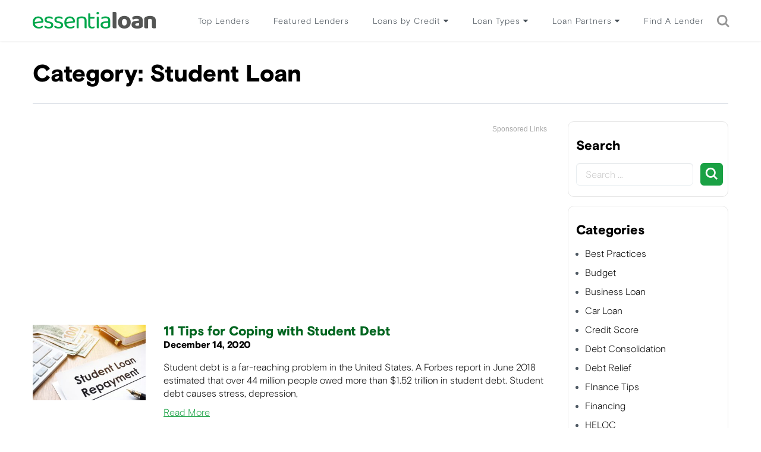

--- FILE ---
content_type: text/html; charset=utf-8
request_url: https://www.google.com/recaptcha/api2/aframe
body_size: 267
content:
<!DOCTYPE HTML><html><head><meta http-equiv="content-type" content="text/html; charset=UTF-8"></head><body><script nonce="v3WLigcnJBG7FMOJvWyoKg">/** Anti-fraud and anti-abuse applications only. See google.com/recaptcha */ try{var clients={'sodar':'https://pagead2.googlesyndication.com/pagead/sodar?'};window.addEventListener("message",function(a){try{if(a.source===window.parent){var b=JSON.parse(a.data);var c=clients[b['id']];if(c){var d=document.createElement('img');d.src=c+b['params']+'&rc='+(localStorage.getItem("rc::a")?sessionStorage.getItem("rc::b"):"");window.document.body.appendChild(d);sessionStorage.setItem("rc::e",parseInt(sessionStorage.getItem("rc::e")||0)+1);localStorage.setItem("rc::h",'1768939887517');}}}catch(b){}});window.parent.postMessage("_grecaptcha_ready", "*");}catch(b){}</script></body></html>

--- FILE ---
content_type: text/css
request_url: https://essentialoan.com/wp-content/themes/essentialoan/css/master.css
body_size: 20
content:
@import url('bootstrap.min.css');
@import url('bootstrap-select.min.css');
@import url('font-awesome.min.css');
@import url('owl.carousel.css');
@import url('range-slider.css');
@import url('form.css');
@import url('fonts.css');
@import url('style.css');
@import url('custom.css');
@import url('responsive.css');

--- FILE ---
content_type: text/css
request_url: https://essentialoan.com/wp-content/plugins/feature-a-page-widget/css/fpw_styles.css?ver=2.1.0
body_size: 589
content:
/* This file is an attempt to lighly standardize the layout without beating up the theme */



/*

 * Our HTML element needs to be blocky

 * See plugin FAQ for IE8 support

 */

article {

	display: block;

}



/* A clearfix solution just for this plugin */

/* Thanks for catching this, Jeremy Green! */

.fpw-clearfix:before,

.fpw-clearfix:after {

	content: " ";

	display: table;

}

.fpw-clearfix:after {

	clear: both;

}

.fpw-clearfix {

	*zoom: 1;

}



/* Handle Hidden Fields Better */

.fpw-page-title:empty,

.fpw-featured-image:empty,

.fpw-excerpt:empty {

	display: none;

}



/* Nice padding/margin */

.fpw-page-title,

.fpw-featured-image {

	margin: 0 0 10px 0;

	padding-top: 0;

}



/* a friendly font size suggestions */

.fpw-page-title {

	margin: 10px 0;

	padding: 0; /* stupid Twenty Eleven */

	font-size: 18px;

	line-height: 1.5;

}



/* Responsive images */

/* Going for the 1.5x retina technique. Feedback is welcome. */

.fpw-featured-image,

.fpw-featured-image img {

	max-width: 100% !important;

	height: auto !important;

	margin: 0;

	padding: 0;

	text-align: center;

}



/* Wrapped Layout */

.fpw-layout-wrapped .fpw-featured-image {

	float: right;

	width: 25%;

	margin-left: 10px;

	overflow: hidden;

}



/* Read More Link */

.fpw-read-more-link {

	display: inline-block; /* Make sure the link stays together */

}



/* Fixes an issue in Kubrick and probably other themes */

a .fpw-page-title {

    color: inherit;

}

--- FILE ---
content_type: text/css
request_url: https://essentialoan.com/wp-content/themes/essentialoan/style.css?ver=6.8.3
body_size: 3342
content:
/*
Theme Name: Essentia Loan
Theme URI: http://webplanex.com;
Author: Webplanex
Author URI: https://wordpress.org/
Description: Essentia Loan is a modernized take on an ever-popular WordPress layout — the horizontal masthead with an optional right sidebar that works perfectly for blogs and websites. It has custom color options with beautiful default color schemes, a harmonious fluid grid using a mobile-first approach, and impeccable polish in every detail. Essentia Loan will make your WordPress look beautiful everywhere.
Version: 1.3
License: GNU General Public License v2 or later
License URI: http://www.gnu.org/licenses/gpl-2.0.html
Tags: one-column, two-columns, right-sidebar, accessibility-ready, custom-background, custom-colors, custom-header, custom-menu, editor-style, featured-images, flexible-header, microformats, post-formats, rtl-language-support, sticky-post, threaded-comments, translation-ready, blog
Text Domain: essentialoan

This theme, like WordPress, is licensed under the GPL.
Use it to make something cool, have fun, and share what you've learned with others.
*/


/**
 * Table of Contents
 *
 * 1.0 - Normalize
 * 2.0 - Genericons
 * 3.0 - Typography
 * 4.0 - Elements
 * 5.0 - Forms
 * 6.0 - Navigation
 *   6.1 - Links
 *   6.2 - Menus
 * 7.0 - Accessibility
 * 8.0 - Alignments
 * 9.0 - Clearings
 * 10.0 - Widgets
 * 11.0 - Content
 *    11.1 - Header
 *    11.2 - Posts and pages
 *    11.3 - Post Formats
 *    11.4 - Comments
 *    11.5 - Sidebar
 *    11.6 - Footer
 * 12.0 - Media
 *    12.1 - Captions
 *    12.2 - Galleries
 * 13.0 - Multisite
 * 14.0 - Media Queries
 *    14.1 - >= 710px
 *    14.2 - >= 783px
 *    14.3 - >= 910px
 *    14.4 - >= 985px
 *    14.5 - >= 1200px
 * 15.0 - Print
 */


/**
 * 1.0 - Normalize
 *
 * Normalizing styles have been helped along thanks to the fine work of
 * Nicolas Gallagher and Jonathan Neal http://necolas.github.com/normalize.css/
 */


/* Modified CSS Start */
.owl-prev {
    background-image: url("images/prev.png")!important;
    background-position: center center!important;
    background-repeat: no-repeat!important;
    background-size: auto 30px!important;
    height: 30px!important;
    margin-left: -10px!important;
    margin-top: 0!important;
    width: 30px!important;
}
.owl-next {
    background-image: url("images/next.png")!important;
    background-position: center center!important;
    background-repeat: no-repeat!important;
    background-size: auto 30px!important;
    height: 30px!important;
    margin-right: -10px!important;
    margin-top: 0!important;
    width: 30px!important;
}
.owl-next img, .owl-prev img {
    display: none;
}
.owl-carousel .owl-item img { width:auto!important;margin: 0 auto;}

.blog-main-info {
    border-bottom: 1px solid #ddd;
    margin-bottom: 15px;
    margin-top: 15px;
    padding-bottom: 15px;
}
.blog-main-info .blog-post-title {
    font-size: 18px;
}
.sidebar .widget {
    padding-bottom: 3em;
}
#secondary {
    padding: 1em 0 2em;
}

.cardlist-box {margin: 0 0 0 -45px;}
.cardlist-title {margin: 15px 15px 0 0;}



#secondary {
    padding: 1em 0 2em;
}

.sidebar .widget {
    padding-bottom: 3em;
}

.sidebar h2.widget-title {
    color: #222;
    font-size: 15px;
    font-weight: 800;
    letter-spacing: 0.1818em;
    margin-bottom: 1.5em;
    text-transform: uppercase;
}

.sidebar .widget-title a {
    color: inherit;
}

/* widget forms */

.sidebar .widget select {
    width: 100%;
}


/* widget lists */

.sidebar .widget ul {
    list-style: none;
    margin: 0;
}

.sidebar .widget ul li {
    border-bottom: 1px solid #ddd;
    border-top: 1px solid #ddd;
    padding: 0.5em 0;
}

.sidebar .widget ul li + li {
    margin-top: -1px;
}

.sidebar .widget ul li ul {
    margin: 0 0 -1px;
    padding: 0;
    position: relative;
}

.sidebar .widget ul li li {
    border: 0;
    padding-left: 24px;
    padding-left: 1.5rem;
}

/* Widget lists of links */

.sidebar .widget_top-posts ul li ul,
.sidebar .widget_rss_links ul li ul,
.sidebar .widget-grofile ul.grofile-links li ul,
.sidebar .widget_pages ul li ul,
.sidebar .widget_meta ul li ul {
    bottom: 0;
}

.sidebar .widget_nav_menu ul li li,
.sidebar .widget_top-posts ul li,
.sidebar .widget_top-posts ul li li,
.sidebar .widget_rss_links ul li,
.sidebar .widget_rss_links ul li li,
.sidebar .widget-grofile ul.grofile-links li,
.sidebar .widget-grofile ul.grofile-links li li {
    padding-bottom: 0.25em;
    padding-top: 0.25em;
}

.sidebar .widget_rss ul li {
    padding-bottom: 1em;
    padding-top: 1em;
}

/* widget markup */

.sidebar .widget .post-date,
.sidebar .widget .rss-date {
    font-size: 0.81em;
}

/* Text widget */

.sidebar .widget_text {
    word-wrap: break-word;
}

/* RSS Widget */

.sidebar .widget_rss .widget-title .rsswidget:first-child {
    float: right;
}

.sidebar .widget_rss .widget-title .rsswidget:first-child:hover {
    background-color: transparent;
}

.sidebar .widget_rss .widget-title .rsswidget:first-child img {
    display: block;
}

.sidebar .widget_rss ul li {
    padding: 2.125em 0;
}

.sidebar .widget_rss ul li:first-child {
    border-top: none;
    padding-top: 0;
}

.sidebar .widget_rss li .rsswidget {
    font-size: 22px;
    font-size: 1.375rem;
    font-weight: 300;
    line-height: 1.4;
}

.sidebar .widget_rss .rss-date,
.sidebar .widget_rss li cite {
    color: #767676;
    display: block;
    font-size: 10px;
    font-size: 0.625rem;
    font-style: normal;
    font-weight: 800;
    letter-spacing: 0.18em;
    line-height: 1.5;
    text-transform: uppercase;
}

.sidebar .widget_rss .rss-date {
    margin: 0.5em 0 1.5em;
    padding: 0;
}

.sidebar .widget_rss .rssSummary {
    margin-bottom: 0.5em;
}

/* Contact Info Widget */

.sidebar .widget_contact_info .contact-map {
    margin-bottom: 0.5em;
}

/* Gravatar */

.sidebar .widget-grofile h4 {
    font-size: 16px;
    font-size: 1rem;
    margin-bottom: 0;
}

/* Recent Comments */

.sidebar .widget_recent_comments table,
.sidebar .widget_recent_comments th,
.sidebar .widget_recent_comments td {
    border: 0;
}

/* Recent Posts widget */

.sidebar .widget_recent_entries .post-date {
    display: block;
}

/* Search */
.search-form2 {position: relative;}
.sidebar .search-form2 .search-submit {

   /* padding: 0.5em 1em;*/
    position: absolute;
    right: 0;
    top: 0;
    /*top: 3px;*/
}

.sidebar .search-form2 .search-submit .icon {
    height: 24px;
    top: -2px;
    width: 24px;
}

/* Tag cloud widget */

.sidebar .tagcloud,
.sidebar .widget_tag_cloud,
.sidebar .wp_widget_tag_cloud {
    line-height: 1.5;
}

.sidebar .widget .tagcloud a,
.sidebar .widget.widget_tag_cloud a,
.sidebar .wp_widget_tag_cloud a {
    border: 1px solid #ddd;
    -webkit-box-shadow: none;
    box-shadow: none;
    display: inline-block;
    float: left;
    font-size: 14px !important; /* !important to overwrite inline styles */
    font-size: 0.875rem !important;
    margin: 4px 4px 0 0 !important;
    padding: 4px 10px 5px !important;
    position: relative;
    -webkit-transition: background-color 0.2s ease-in-out, border-color 0.2s ease-in-out, color 0.3s ease-in-out;
    transition: background-color 0.2s ease-in-out, border-color 0.2s ease-in-out, color 0.3s ease-in-out;
    width: auto;
    word-wrap: break-word;
    z-index: 0;
}

.sidebar .widget .tagcloud a:hover,
.sidebar .widget .tagcloud a:focus,
.sidebar .widget.widget_tag_cloud a:hover,
.sidebar .widget.widget_tag_cloud a:focus,
.sidebar .wp_widget_tag_cloud a:hover,
.sidebar .wp_widget_tag_cloud a:focus {
    border-color: #bbb;
    -webkit-box-shadow: none;
    box-shadow: none;
    text-decoration: none;
}

/* Calendar widget */

.sidebar .widget_calendar th,
.sidebar .widget_calendar td {
    text-align: center;
}

.sidebar .widget_calendar tfoot td {
    border: 0;
}

.blog-main-info {margin-top:15px; border-bottom:  solid 1px #ddd; padding-bottom: 15px; margin-bottom: 15px;}

.search-form2 label .screen-reader-text {display:none;}
#comments {margin-top: 15px;}
#comments .comments-title {margin: 18px 0;}
/*#commentform .comment-notes {margin-left:15px; }*/
#comments  .comment-reply-title {margin-top: 15px;}
#commentform input[type="submit"]  {
    background-color: #1aa144;
    border-radius: 6px;
    color: #ffffff;
    margin-top: 12px;
    padding: 5px 20px;
}

.blog-main-info .blog-post-title {font-size:18px;}

.testimonial .slick-prev, .testimonial .slick-next{border: 0 !important;}
.testimonial .wpl-testimonial-section .fa {font-size:45px; }
.testimonial .wpl-testimonial-section .slick-arrow { width: 30px; height: 45px;}
.blog-small-intro p { margin-top:10px!important; margin-bottom: 5px!important;}

button.search-submit {
    background-color: #1aa144;
    border-radius: 6px;
    color: #ffffff;
    padding: 5px 10px;
    border: 0;
    outline: none;
    box-shadow: none;
    display:block;
}
.wpcf7-not-valid-tip { text-align: left;}

/*--------------------------------------------------------------

14.0 Comments

--------------------------------------------------------------*/



#comments {

    clear: both;

    padding: 2em 0 0.5em;

}



.comments-title {

    font-size: 20px;

    font-size: 1.25rem;

    margin-bottom: 1.5em;

}



.comment-list,

.comment-list .children {

    list-style: none;

    margin: 0;

    padding: 0;

}



.comment-list li:before {

    display: none;

}



.comment-body {

    margin-left: 65px;

}



.comment-author {

    font-size: 16px;

    /*font-size: 1rem;*/

    margin-bottom: 0.4em;

    position: relative;

    z-index: 2;

}



.comment-author .avatar {

    height: 50px;

    left: -65px;

    position: absolute;

    width: 50px;

}



.comment-author .says {

    display: none;

}



.comment-meta {

    /*margin-bottom: 1.5em;*/

}



.comment-metadata {

    color: #767676;

    font-size: 10px;

    /*font-size: 0.625rem;*/    

    font-weight: 800;

    /*letter-spacing: 0.1818em;*/

    text-transform: uppercase;

}



.comment-metadata a {

    color: #767676;

}



.comment-metadata a.comment-edit-link {

    color: #222;

    margin-left: 1em;

}



.comment-body {

    color: #333;

    font-size: 14px;

    font-size: 0.875rem;

    margin-bottom: 4em;

}



.comment-reply-link {

    font-weight: 800;

    position: relative;

        font-size:13px;

}



.comment-reply-link .icon {

    color: #222;

    left: -2em;

    height: 1em;

    position: absolute;

    top: 0;

    width: 1em;

}



.children .comment-author .avatar {

    height: 30px;

    left: -45px;

    width: 30px;

}



.bypostauthor > .comment-body > .comment-meta > .comment-author .avatar {

    border: 1px solid #333;

    padding: 2px;

}



.no-comments,

.comment-awaiting-moderation {

    color: #767676;

    font-size: 14px;

    /*font-size: 0.875rem;*/

    font-style: italic;

}

.comments-pagination {
    margin: 2em 0 3em;
}

.form-submit {

    text-align: left;

}

.comments-area{  margin:0 0 20px 0;}

.comments-area h2.comment-reply-title{padding:0 0 10px 0 ;  margin:0 0 40px 0;}

.comment-form label{ display:block; color:#333; font-size:14px;}

.comment-form label .required{ color:#f00;}

.comment-form .comment-notes{ padding:10px; background:#fcf8e3; border:1px solid #faebcc; border-radius:2px; color:#8a6d3b; font-weight:400; font-size:16px; }

.comment-form .comment-notes #email-notes{font-weight:600; }

.comment-form textarea,

.comment-form input[type="text"],

.comment-form input[type="email"],

.comment-form input[type="url"]{
    border:1px solid #ccc !important;
    width:100% !important;
    padding:5px 10px;
    border-radius: 6px;
}

.comment-form textarea{height:200px; resize:none;}

.comment-form .form-submit .submit{ background: #ff5628; border: 0; color: #fff; padding: 5px 15px; font-size:16px;}

.terms-box {
    margin: 40px 0;
    text-align: left;
}

--- FILE ---
content_type: text/css
request_url: https://essentialoan.com/wp-content/themes/essentialoan/css/form.css
body_size: 2450
content:
/*-- buttons --*/
.btn{font-weight:normal; font-family: 'BasisGrotesquePro-Regular'; font-size:18px; height:50px; border-width:2px; border-radius:6px; -moz-border-radius:6px; -webkit-border-radius:6px;}
.btn.btn-lg{font-size:24px; height:50px; padding:8px 25px;}
.btn.btn-lg.f18{font-size:18px; height:60px; padding:15px 25px;}
.btn.btn-sm{font-size:15px; height:27px; padding:3px 12px;}
.btn.btn-rounded{border-radius:30px;}
.btn.btn-bold{font-family: 'BasisGrotesquePro-Regular';}

.btn-blue{background-color:#20baf0; border-color:#20baf0; color:#fff;}
.btn-blue:hover, .btn-blue:focus, .btn-blue:active{ background:#17afe5; border-color:#17afe5; color:#fff;}

.btn-defaul-brd{background-color:transparent; border-color:#555555; color:#555555;}
.btn-defaul-brd:hover, .btn-defaul-brd:focus, .btn-defaul-brd:active{background-color:#555555 !important; border-color:#555555 !important; color:#fff !important;}

.btn-gray{background-color:#f2f2f2; border-color:#f2f2f2; color:#e94a40;}
.btn-gray:hover, .btn-gray:focus, .btn-gray:focus{background-color:#555555; border-color:#555555; color:#fff;}

.btn-purpal{background-color:#a270ae; border-color:#a270ae; color:#fff;}
.btn-purpal:hover, .btn-purpal:focus, .btn-purpal:active{ background:#8e6299; border-color:#8e6299; color:#fff;}

.btn-green{background-color:#17d576; border-color:#17d576; color:#fff;}
.btn-green:hover, .btn-green:focus, .btn-green:focus{background-color:#17d576; border-color:#17d576; color:#fff;}

.btn-link{  padding: 0; margin: 0; border:0; color:#1aa144; background: none; font-size:16px; text-decoration: underline; }

/*-- select combo --*/
.bootstrap-select .btn{border-radius:6px; border:1px solid #efefef;}
.select-combo-col .bootstrap-select .btn{border:0; border-radius:6px; }
.bootstrap-select ul.dropdown-menu li.selected a{ background: #1aa144; color:#fff; }

.rf-s-block .bootstrap-select{width: 100% !important;}
.rf-s-block .bootstrap-select .btn{border-radius:0; border:1px solid #efefef; height: 40px; font-size: 16px;}

/*-- filter form --*/
.filter-form .btn{}

/*--- input --*/
label{ color:#000; font-size:16px; font-weight:normal; font-family: 'BasisGrotesquePro-Regular';}
.form-contro{border-color:#dfe6e8; background:#fff; font-size:18px; font-family: 'BasisGrotesquePro-Regular'; color:#555;}

/*-- form unerline --*/
.form-underline .form-group{margin-bottom:10px;}
.form-underline .form-control{border:0; height:50px; font-family: 'BasisGrotesquePro-Regular'; font-size:18px; border:0; border-bottom:1px solid #cbd3db; color:#555;  padding-left:55px; border-radius:0; -moz- border-radius:0; -webkit- border-radius:0; box-shadow:none;}
.form-underline .form-control:focus{border-bottom-color:#555;}
input.form-control::placeholder{color:#cccccc;}

.form-underline .form-control.icon-email{background:#fff url(../images/icon-email.png) no-repeat left bottom;}
.form-underline .form-control.icon-email:focus,
.form-underline .form-control.icon-email:active{background:#fff url(../images/icon-email-hvr.png) no-repeat left bottom;}
.form-underline .form-control.icon-lock{background:#fff url(../images/icon-lock.png) no-repeat left bottom; }
.form-underline .form-control.icon-lock:focus,
.form-underline .form-control.icon-lock:active{background:#fff url(../images/icon-lock-hvr.png) no-repeat left bottom;}

.form-underline .form-control.icon-user{background:#fff url(../images/icon-user.png) no-repeat left bottom;}
.form-underline .form-control.icon-user:focus,
.form-underline .form-control.icon-user:active{background:#fff url(../images/icon-user-hvr.png) no-repeat left bottom;}
.form-underline .form-control.icon-id{background:#fff url(../images/icon-id.png) no-repeat left bottom;}
.form-underline .form-control.icon-id:focus,
.form-underline .form-control.icon-id:active{background:#fff url(../images/icon-id-hvr.png) no-repeat left bottom;}

.form-underline .form-control.icon-mobile{background:#fff url(../images/icon-mobile.png) no-repeat left bottom;}
.form-underline .form-control.icon-mobile:focus,
.form-underline .form-control.icon-mobile:active{background:#fff url(../images/icon-mobile-hvr.png) no-repeat left bottom;}

.verify-captcha-row{position:relative;}
.verify-captcha-row .form-control{border-bottom:1px solid #eeeeee; padding-right:105px;}
.verify-captcha-block{border:1px solid #eeeeee; width:105px; height:36px; position:absolute; right:0; bottom:8px; border-radius:3px; -moz-border-radius:3px; -webkit-border-radius:3px;}
.verify-captcha-block img{width:100%; height:34px;}


.forgot-link, .btn-row{text-align:center; margin-bottom:15px !important;}
.forgot-link a{color:#555;}

.login-form-block .btn-socila-row{margin-bottom:30px;}
.form-last-line{text-align:center; margin-bottom:30px;}
.form-last-line a{text-decoration:underline;}

/*-- form horizontal view --*/
.form-horizontal-view{padding:0 15px;}
.form-horizontal-view > .row,
.form-horizontal-view fieldset > .row{margin-bottom:30px; border-bottom:1px solid #e3e3e3;}
.form-horizontal-view fieldset > .row:last-child{border-color:#5fb2c9;}

.form-horizontal-view > .row.no-brd{border-bottom:0;}
.form-horizontal-view label.control-label{font-weight:normal; font-size:18px; padding:18px 0 0 0; height:60px; vertical-align: middle; text-align:right; display:block; line-height:18px;}
.form-horizontal-view label.control-label.db-label{padding:10px 0 0 0;}
.form-horizontal-view .form-group,
.form-horizontal-view .input-group{margin-bottom:30px;}
.form-horizontal-view .form-control{height:60px; background:#fff; font-size:18px; border:1px solid #dfe6e8; box-shadow:none; border-radius:5px; -moz-border-radius:5px; -webkit-border-radius:5px;}
.form-horizontal-view .form-control:hover,
.form-horizontal-view .form-control:focus{border:1px solid #00b1d4; box-shadow:none;}
.form-horizontal-view .input-group{position:relative;}
.form-horizontal-view .input-group .input-group-addon{width:65px; border-color:#dfe6e8; background:#fff; font-size:18px;}

.form-horizontal-view p.note{margin:0; padding:15px 0 0; line-height:normal}

/*--- male feamale radio ----*/
.custom-radio{display:inline-block;width:60px; height:60px; position: relative; }
.custom-radio input[type="radio"]{opacity:0; position:absolute;}
.custom-radio + .custom-radio{margin-left:10px;}
label.gender-label {display:inline-block; width:60px; height:60px; border-radius:60px; overflow:hidden; -moz-border-radius:60px; -webkit-border-radius:60px; background:#fff no-repeat center center; border:1px solid #dfe6e8; color:transparent; text-indent:-9999px;}
label.gender-male {background-image:url(../images/icon-male.png);}
label.gender-female {background-image:url(../images/icon-female.png);}
input[type="radio"]:checked + label{background-color:#00b1d4; border:1px solid #00b1d4;}

/*-- custom checkbox --*/
/* Base for label styling */
[type="checkbox"]:not(:checked),
[type="checkbox"]:checked {
  position: absolute;
  left: -9999px;
}
[type="checkbox"]:not(:checked) + label,
[type="checkbox"]:checked + label {
  position: relative;
  padding-left: 35px;
  cursor: pointer;
}

/* checkbox aspect */
[type="checkbox"]:not(:checked) + label:before,
[type="checkbox"]:checked + label:before {
  content: '';
  position: absolute;
  left: 0; top: 0;
  width: 25px;
  height: 25px;
  border: 1px solid #00b1d4;
  background: #fff;
  border-radius: 3px;
  box-shadow: inset 0 1px 3px rgba(0,0,0,.1);
}
/* checked mark aspect */
[type="checkbox"]:not(:checked) + label:after,
[type="checkbox"]:checked + label:after {
  content: '\f00c';
  font-family:'FontAwesome';
  position: absolute;
  top: 6px;
  left:5px;
  font-size: 14px;
  line-height: 0.8;
  color: #00b1d4;
  transition: all .2s;
}
/* checked mark aspect changes */
[type="checkbox"]:not(:checked) + label:after {
  opacity: 0;
  transform: scale(0);
}
[type="checkbox"]:checked + label:after {
  opacity: 1;
  transform: scale(1);
}
/* disabled checkbox */
[type="checkbox"]:disabled:not(:checked) + label:before,
[type="checkbox"]:disabled:checked + label:before {
  box-shadow: none;
  border-color: #bbb;
  background-color: #ddd;
}
[type="checkbox"]:disabled:checked + label:after {
  color: #999;
}
[type="checkbox"]:disabled + label {
  color: #aaa;
}
/* accessibility */
[type="checkbox"]:checked:focus + label:before,
[type="checkbox"]:not(:checked):focus + label:before {
  border: 1px solid #0189a4;
}

/* hover style just for information */
label:hover:before {
  border: 1px solid #0193b0!important;
}

/*-- upload custom --*/
.upload-custom{
    max-width:230px;
    height:230px;
    background:#e3e3e3;
    border-radius:5px;
    border:1px dashed #d7d7d7;
    position:relative;
}
.upload-custom .btn-default{ border:0; width:112px; box-shadow:0 5px 12px rgba(0,0,0,0.3); position:absolute; left:50%; top:50%; margin:-20px 0 0 -56px; z-index:1;}
.upload-custom input[type="file"]{ position:absolute; left:0; top:0; bottom:0; z-index:2; opacity:0;}

/*-- invite frined --*/
.invite-friends-form label{font-size:14px; color:#555555; margin-bottom:;}
.invite-friends-form textarea.form-control{height:140px; resize:none;}


/*--- ---*/
.bootstrap-select > .dropdown-toggle.bs-placeholder,
.bootstrap-select > .dropdown-toggle.bs-placeholder:active,
.bootstrap-select > .dropdown-toggle.bs-placeholder:focus,
.bootstrap-select > .dropdown-toggle.bs-placeholder:hover{    color:#cccccc;}
.form-horizontal-view .btn-group.bootstrap-select{height:60px; width:100% !important;}
.form-horizontal-view .btn-group.bootstrap-select .btn{height:60px; font-size:18px; border:1px solid #dfe6e8; box-shadow:none;  border-radius:5px; -moz-border-radius:5px; -webkit-border-radius:5px;}
.form-horizontal-view .btn-group.bootstrap-select .btn .bs-caret{color:#45aaca;}

.form-horizontal-view .btn-row{text-align:center; padding-bottom:30px; margin:0 !important;}
.form-horizontal-view .btn-save{width:290px;}
.form-horizontal-view .hd-block .btn-save{width:150px;}

.secured-shield-row{text-align:center; padding:0 0 30px 0;}

.secured-shield-text{color:#75c95f; font-size:18px; display:inline-block; background:url(../images/icon-shield.png) no-repeat left center; padding-left:60px;}

/*-- form disabled --*/
fieldset[disabled] > .row  .form-control,
fieldset[disabled] > .row  .form-control:hover,
fieldset[disabled] > .row  .form-control:focus,
fieldset[disabled] > .row  .input-group-addon,
fieldset[disabled] > .row  .btn-group.bootstrap-select .btn{border-color: #dfe6e8; background:transparent}
fieldset[disabled] > .row .bootstrap-select > .dropdown-toggle.bs-placeholder,
fieldset[disabled] > .row .bootstrap-select > .dropdown-toggle.bs-placeholder:active,
fieldset[disabled] > .row .bootstrap-select > .dropdown-toggle.bs-placeholder:focus,
fieldset[disabled] > .row .bootstrap-select > .dropdown-toggle.bs-placeholder:hover,
fieldset[disabled] > .row  input.form-control::placeholder{font-family: 'source_sans_proregular'; color:#555; opacity:1;}
fieldset[disabled] > .row .bootstrap-select > .btn > .bs-caret{display:none;}






--- FILE ---
content_type: text/css
request_url: https://essentialoan.com/wp-content/themes/essentialoan/css/fonts.css
body_size: 206
content:
@font-face {
    font-family: 'BasisGrotesquePro-Light';
    src: url('../fonts/BasisGrotesquePro-Light.eot');
    src: local('☺'), url('../fonts/BasisGrotesquePro-Light.woff') format('woff'), 
    url('../fonts/BasisGrotesquePro-Light.ttf') format('truetype'), 
    url('../fonts/BasisGrotesquePro-Light.svg') format('svg');
    font-weight: normal;
    font-style: normal;
}
@font-face {
    font-family: 'BasisGrotesquePro-Black';
    src: url('../fonts/BasisGrotesquePro-Black.eot');
    src: local('☺'), url('../fonts/BasisGrotesquePro-Black.woff') format('woff'), 
    url('../fonts/BasisGrotesquePro-Black.ttf') format('truetype'), 
    url('../fonts/BasisGrotesquePro-Black.svg') format('svg');
    font-weight: normal;
    font-style: normal;
}
@font-face {
    font-family: 'BasisGrotesquePro-Bold';
    src: url('../fonts/BasisGrotesquePro-Bold.eot');
    src: local('☺'), url('../fonts/BasisGrotesquePro-Bold.woff') format('woff'), 
    url('../fonts/BasisGrotesquePro-Bold.ttf') format('truetype'), 
    url('../fonts/BasisGrotesquePro-Bold.svg') format('svg');
    font-weight: normal;
    font-style: normal;
}
@font-face {
    font-family: 'BasisGrotesquePro-Regular';
    src: url('../fonts/BasisGrotesquePro-Regular.eot');
    src: local('☺'), url('../fonts/BasisGrotesquePro-Regular.woff') format('woff'), 
    url('../fonts/BasisGrotesquePro-Regular.ttf') format('truetype'), 
    url('../fonts/BasisGrotesquePro-Regular.svg') format('svg');
    font-weight: normal;
    font-style: normal;
}
@font-face {
    font-family: 'BasisGrotesquePro-Medium';
    src: url('../fonts/BasisGrotesquePro-Medium.eot');
    src: local('☺'), url('../fonts/BasisGrotesquePro-Medium.woff') format('woff'), 
    url('../fonts/BasisGrotesquePro-Medium.ttf') format('truetype'), 
    url('../fonts/BasisGrotesquePro-Medium.svg') format('svg');
    font-weight: normal;
    font-style: normal;
}
@font-face {
    font-family: 'BalooTamma2-Bold';
    src: url('../fonts/BalooTamma2-Bold.eot');
    src: local('☺'), url('../fonts/BalooTamma2-Bold.woff') format('woff'), 
    url('fonts/BalooTamma2-Bold.ttf') format('truetype'), 
    url('fonts/BalooTamma2-Bold.svg') format('svg');
    font-weight: normal;
    font-style: normal;
}








--- FILE ---
content_type: text/css
request_url: https://essentialoan.com/wp-content/themes/essentialoan/css/style.css
body_size: 12434
content:
body{
    font-family: 'BasisGrotesquePro-Light';
    font-size:15px;
    /*color:#666;*/
    color:#4c5761;
    font-weight:normal;
    background: #fff;
}
* {
  outline: none;
}
a{
    color:#1aa144;
    text-decoration:none;
}
h2 {
  margin-top: 30px;
  margin-bottom: 5px;
  font-family: 'BasisGrotesquePro-Black';
  font-size: 28px;
  color: #00651f;
  margin: 0;
}
.f-14{font-size:14px;}
.f-16{font-size:16px;}
.f-18{font-size:18px;}
.f-20{font-size:20px;}

.text-blue{color:#1aa144;}
.text-black{color:#555;}

a, .btn, #header, .testimonial-block, label.gender-label, .navbar-top .navbar-nav > li.user-info-menu > a > .user-thumb,
#header.affix .navbar-header  {
  -webkit-transition: all 0.5s ease;
  -moz-transition: all 0.5s ease;
  -o-transition: all 0.5s ease;
  transition: all 0.5s ease;
}
.bg-cover{
-webkit-background-size: cover !important;
-moz-background-size: cover !important;
-o-background-size: cover !important;
background-size: cover !important;
background-position:center center;
}

.seprator{
border-bottom:#dddddd solid 1px;

}
.vc_row.wpb_row.vc_row-fluid.container {
    margin: 0 auto;
    padding:0; 
}
/*-- main container --*/
.main-container{overflow:hidden;}
.main-container{padding-top:52px;}
/*.home-page .main-container{padding-top:0;}*/
#content{clear: both; background:#fff; padding:0 0 40px 0;}
body.home-page #content{clear: both; padding: 0;}

/*-- navigation --*/
#header{ position:fixed; z-index:9; width:100%; left:0; top:0; box-shadow:0 0 4px rgba(0,0,0,0.1);  padding-top:20px; padding-bottom:20px; background:rgba(255,255,255,1); }
.navbar-top {font-family: 'BasisGrotesquePro-Light';  height:auto; min-height:inherit; background:none;  font-size:16px; margin:0; border:0; border-radius:0; -moz-border-radius:0; -webkit-border-radius:0;}

#header.affix-top{top:0;}
#header.affix{padding-top:10px; padding-bottom:10px;}

.navbar-brand{height:auto; padding:0 15px; margin-right:30px;}
.navbar-brand img{width:100%; max-width:238px;}
.navbar-top .navbar-nav .btn,
.navbar-top .navbar-nav > li a{font-family: 'BasisGrotesquePro-Light'; line-height: 24px; font-size: 14px; letter-spacing: 1px; }
.navbar-top .navbar-nav > li > a{height:27px;  }
.navbar-top .navbar-nav > li> a{padding:2px 15px;border-radius:6px; color:#454e56;}
.navbar-top .navbar-nav > li> a:hover,
.navbar-top .navbar-nav > li> a:active,
.navbar-top .navbar-nav > li> a:focus,
.navbar-top .navbar-nav > li.active > a,
.navbar-default .navbar-nav > .active > a,
.navbar-default .navbar-nav > .active > a:hover,
.navbar-default .navbar-nav > .active > a:focus,
.navbar-default .navbar-nav > .open > a, 
.navbar-default .navbar-nav > .open > a:hover, 
.navbar-default .navbar-nav > .open > a:focus{ /*background-color:#1aa144;*/ color:#1aa144;}

.navbar-top .navbar-nav > li.active > a, 
.navbar-default .navbar-nav > .active > a {
  background-color:#1aa144;
  color:#fff; 
}
.navbar-top .navbar-nav > li.current-menu-item > a, 
.navbar-top .navbar-nav > li.current-menu-parent > a, 
.navbar-default .navbar-nav > .current-menu-item > a {
  background-color:#1aa144;
  color:#fff; 
}



.navbar-default .navbar-nav > li.search-link{margin-left: 10px;}
.navbar-default .navbar-nav > li.search-link > a{ display: block; background: url(../images/nav-search-icon.png) no-repeat center center; width:25px; height: 27px; }

.user-info-dropdown-menu{width:310px;}
.navbar-top .navbar-nav .dropdown-menu{top:45px; background: #fff; border:solid 1px #d6d6d6; border-radius:0 !important; padding:0 0 5px 0;}
.navbar-top .navbar-nav .dropdown-menu > li.current-menu-item a {
  color:#1aa144; 
}
.navbar-top .navbar-nav .dropdown-menu > li:before {
    content: "";
    padding: 2px;
    background-color:#1aa144;
    width: 2px;
    height: 2px;
    border-radius: 8px;
    display: block;
    position: relative;
    top: 16px;
    left: 10px;
}
.navbar-top .navbar-nav .dropdown-menu > li > a{padding:5px 20px; position:relative; color:#454e56; line-height: normal;}
.navbar-top .navbar-nav .dropdown-menu > li > a:hover,
.navbar-top .navbar-nav .dropdown-menu > li > a:focus,
.navbar-top .navbar-nav .dropdown-menu > li > a:active{/*background-color:#1aa144;*/ background-color: transparent; color:#1aa144;}

.navbar-default .navbar-nav>.open>a, .navbar-default .navbar-nav>.open>a:hover, .navbar-default .navbar-nav>.open>a:focus {
    background-color: #fff;
    color: #1aa144;
}

.navbar-top .navbar-nav .dropdown-menu .dropdown-menu2{list-style: none; margin: 0; padding: 0;}
.navbar-top .navbar-nav .dropdown-menu .dropdown-menu2 li a{padding:4px 18px; display: block; color:#454e56; text-decoration: none;}
.navbar-top .navbar-nav .dropdown-menu .dropdown-menu2 li > a:hover,
.navbar-top .navbar-nav .dropdown-menu .dropdown-menu2 li > a:focus,
.navbar-top .navbar-nav .dropdown-menu .dropdown-menu2 li > a:active{background-color:#1aa144; color:#fff;}

.affix .navbar-top .navbar-nav > li.user-info-menu > a {padding-left:50px;}
.affix .navbar-top .navbar-nav > li.user-info-menu > a > .user-thumb{width:40px; height:40px; margin-top:-20px;}
.affix .navbar-top .navbar-nav .dropdown-menu {top:37px; }

.navbar-default .navbar-toggle{ padding: 8px; border: 0; }
.navbar-default .navbar-toggle:hover,
.navbar-default .navbar-toggle:focus{background: none;}
.navbar-default .navbar-toggle .icon-bar {background-color: #1aa144; transition: 0.4s;}
.navbar-default .navbar-toggle:hover .icon-bar {background-color: #1aa144;}

.navbar-default .navbar-toggle.collapsed .icon-bar {
  background-color: #888; 
  -webkit-transform: rotate(0deg) translate(0, 0) ;
  transform: rotate(0deg) translate(0, 0) ;
   opacity: 1;
}

.navbar-default .navbar-toggle .icon-bar1 {
    -webkit-transform: rotate(-45deg) translate(-3px, 6px) ;
    transform: rotate(-45deg) translate(-3px, 6px) ;
}
/* Fade out the second bar */
.navbar-default .navbar-toggle .icon-bar2 {opacity: 0;}

/* Rotate last bar */
.navbar-default .navbar-toggle .icon-bar3 {
    -webkit-transform: rotate(45deg) translate(-3px, -6px) ;
    transform: rotate(45deg) translate(-3px, -6px) ;
}

/*-- top-rated-partner --*/
.top-rated-partner{background: #454e56; padding: 30px 0 40px; clear: both;}
.titel-text{color:#fff; font-size:18px; text-align: center; margin: 0 0 15px 0;}
.top-rated-partner-logos-block .owl-item  .item{text-align: center;}
.top-rated-partner-logos-block .owl-item  .item  img{max-width: 100%; width: auto; display: inline-block;}
.top-rated-partner-logos-block .owl-nav .owl-prev,
.top-rated-partner-logos-block .owl-nav .owl-next{position: absolute; width:35px; height: 35px; top:50%; margin-top:-16px; overflow: hidden; text-indent: -9999px; }
.top-rated-partner-logos-block .owl-nav .owl-prev{background: url(../images/c-prev-arrow.png) no-repeat center center; background-size: cover; left: -35px;}
.top-rated-partner-logos-block .owl-nav .owl-next{background: url(../images/c-next-arrow.png) no-repeat center center; background-size: cover; right: -35px;}



/*-- home sections --*/
.section-block{padding: 80px 0;}
.section-block .sec-head{margin-bottom: 30px; text-align: center;}
.section-block .sec-head h2{font-size:38px; margin:0;}

.well-match-section .sec-head{margin-bottom: 60px !important;}
.well-match-section .well-match-block{text-align: center;}
.well-match-section .well-match-block figure{margin:0 0 20px 0; }
.well-match-section .well-match-block h2{font-size:24px;  margin-bottom:15px; text-align: center; }
.well-match-section .well-match-block p{font-size: 16px; }

.find-best-section{background: #48b9e1; color:#fff; padding: 40px 0;}
.find-best-section .sec-head{margin-bottom: 50px;}
.find-best-section .sec-head h2{color:#fff;}

.we-make-easy-section{background: url(../images/home-we-make-easy-bg.jpg) no-repeat center center; background-size: cover; color:#fff; padding: 80px 0;}
.we-make-easy-section .sec-head{margin-bottom: 60px;}
.we-make-easy-section .sec-head h2{font-size:45px; color:#fff;}

.we-make-easy-block{ color:#fff; text-align: center; max-width: 280px; margin:0 auto; margin-bottom: 50px; }
.we-make-easy-block span.round{width: 112px; height: 112px; border-radius: 100%; padding: 15px 0; margin-bottom: 20px; display: inline-block; background: #839eae; color:#fff; font-size:60px; font-family: 'sf_ui_ullight'; text-align: center;}
.we-make-easy-block span.round-1{background: #839eae; }
.we-make-easy-block span.round-2{background: #a270ae; }
.we-make-easy-block span.round-3{background: #6cb490; }

.we-make-easy-block h2{font-size: 26px;  color:#fff;}
.we-make-easy-block p{font-size: 18px;}

.our-featured-section{padding: 80px 0;}
.our-featured-section .sec-head{margin-bottom: 60px;}
.our-featured-section .sec-head h2{color: #454e56;}

.our-featured-row{margin:0 -5px;}
.our-featured-row div.col-md-3{padding: 0 5px;}
.our-featured-block{border:1px solid #e8edf0; padding: 30px 10px;}
.our-featured-block figure{margin:0 0 30px 0; text-align: center;}
.our-featured-block figure img{display: inline-block;}
.our-featured-block h2{font-size:22px; color:#000000;  text-align: center; margin-bottom: 0 0 30px 0;}
.our-featured-block ul.list-dot{margin:0; padding: 0; margin:0 -5px 20px -5px; list-style: none;}
.our-featured-block ul.list-dot li{padding: 0 0 0 20px; position: relative; margin-bottom: 5px;}
.our-featured-block ul.list-dot li:before{content: "•"; position: absolute; left:5px; top:0px;}
.our-featured-block .btn-blue{font-size: 15px; height: 40px; width: 186px;}

.pl-fundamental-section{
  padding: 80px 0; 
  color:#fff; 
  background: rgb(152,70,213);
  background: linear-gradient(90deg, rgba(152,70,213,1) 0%, rgba(132,88,218,1) 39%, rgba(0,212,255,1) 100%);
}
.pl-fundamental-section .sec-head{margin-bottom: 60px !important;}
.pl-fundamental-section .sec-head h2{color: #fff;}

.pl-fundamental-section h3{font-size: 24px;  color:#fff;}
.pl-fundamental-section p{font-size: 18px; letter-spacing: 0.5px;}

.find-best-section-white{background: #fff; padding: 80px 0;}
.find-best-section-white .sec-head{margin-bottom: 60px;}
.find-best-section-white .sec-head h2{color:#454e56;}

.imp-info-section{background: #f6f9fb; padding: 40px 0;}
.imp-info-section h2{font-size: 16px; color:#454e56; }
.imp-info-section p{font-size:14px; color:#454e56; margin: 0 0 30px 0;}

/*-- page title with image --*/
.page-header{clear: both; margin: 0 0 20px 0; border: 0; padding-top:32px; }
.page-header .title-block{background:transparent; padding: 20px 0 0 0; }
.page-header .title-block h2{font-family: 'BasisGrotesquePro-Black'; font-size: 40px; margin: 0; padding-bottom: 26px; color:#000; border-bottom: solid 1px #c9d0db;}
.page-header-img{clear: both; position: relative; height: 645px; background-color: #ccc; background-repeat: no-repeat; background-size: cover;}
.page-header-img .title-block{background:rgba(0,188,255,0.42); padding: 20px 0; }
.page-header-img .title-block h2{font-size: 30px; margin: 0; color:#fff;}
.page-header-img .head-text-block{clear: both; font-size: 20px; color:#fff; padding:120px 0; }
.page-header-img .head-text-block h2{font-size: 45px; color: #fff;}

.page-header-step-img{clear: both; position: relative; min-height: 522px; background-color: #ccc; background-repeat: no-repeat; background-size: cover;}
.page-header-step-img .head-text-block{clear: both; font-size: 20px; color:#fff; padding:50px 0; }
.page-header-step-img .head-text-block h2{font-size: 55px; color: #fff; text-align:center;  }
.page-header-step-img .head-text-block h3{font-size: 34px; color: #fff; text-align:center; }

/*-- page title with gradiyant --*/
.page-header-grd{
  clear: both;
  background: rgb(152,70,213);
  background: linear-gradient(90deg, rgba(152,70,213,1) 0%, rgba(132,88,218,1) 39%, rgba(0,212,255,1) 100%)
}
.page-header-grd .title-block{padding: 35px 0; text-align: center; }
.page-header-grd .title-block h2{font-size: 45px; margin: 0 0 20px 0; color:#fff;}
.page-header-grd .title-block h3{ font-size: 20px; margin: 0; color:#fff;}

.hd-dark-gray-belt{background: #454e56; color:#fff; padding: 7px 0; clear: both; font-size: 14px; font-family: 'BasisGrotesquePro-Regular';}
.hd-dark-gray-belt a{color:#fff; display: inline-block;}
.hd-dark-gray-belt .right-part{text-align: right;}
ul.hd-dark-gray-belt-nav{list-style: none; padding: 0; margin: 0; float: right;}
ul.hd-dark-gray-belt-nav li{float: left; padding:0 10px; position: relative;}
ul.hd-dark-gray-belt-nav li + li:before{content:"|"; position: absolute; left: 0; top:0; color:#fff;}
ul.hd-dark-gray-belt-nav li:last-child{padding-right: 0;}

/*-- about us --*/
.about-block{clear: both; font-size: 18px; margin-bottom: 40px;}
.about-block figure{margin: 0 0 20px 0; text-align: center;}
.about-block h2{font-size: 24px; text-align: center;  color:#48b9e1;}

/*-- credit pages --*/
.main-content-block {font-size: 18px;}
ul.dot-list { padding:0 !important; margin: 0 0 0px 0; list-style: none;}
ul.dot-list li{ margin: 7px 0; color:#000; font-size:18px; padding-left: 15px; position: relative;}
ul.dot-list li:before{content: "•"; font-size: 22px; line-height: 24px; position: absolute; left:0; top:0; height: 20px; color:#1aa144; }

.sidebar{margin: 0; padding: 0; max-width: 300px; width: 100%;}
.sidebar-right{float: right;}
.sidebar-block-blue{background: #f6f9fb; padding: 18px 13px; border-radius: 4px; margin-bottom:20px ;}
.sidebar-block-blue h3{font-size:16px;  color:#454e56; margin:0 0 12px 0; }
.sidebar-block-blue ul.dot-list:last-child{margin-bottom: 0;}
.sidebar-block-blue ul.dot-list li{margin-bottom: 5px;}
.sidebar-block-blue ul.dot-list li:before{content: "•"; color: #48b9e1; font-size: 16px; line-height: 20px; position: absolute; left:0; top:0; height: 16px;}

.sidebar-block-blue .google-ads{margin:0;}
.sidebar-block-blue .google-ads img{width: 100%; height: auto;}

/*-- perosnal loan page --*/
.perosnal-loan-block{clear: both;}
.perosnal-loan-block h2{font-size:45px; color:#4c5761; text-align: center; margin-bottom: 30px;}
.personal-loan-accordian .panel + .panel{margin-top: 15px;}
.personal-loan-accordian .panel{border-radius: 0; border-color:#e8edf0; box-shadow: none; -moz-box-shadow: none; -webkit-box-shadow: none;}
.personal-loan-accordian .panel-heading{padding:12px; padding-left:50px ; background: #fff url(../images/accordian-icon.png) no-repeat 15px center;}
.personal-loan-accordian .panel-title{font-size: 18px;  }
.personal-loan-accordian .panel-title a{color: #1aa144;}
.personal-loan-accordian .panel-title a:hover,
.personal-loan-accordian .panel-title a:focus,
.personal-loan-accordian .panel-title a:active{text-decoration: none;}
.personal-loan-accordian .panel-body{padding:20px; border-color:#e8edf0 !important;}
.personal-loan-accordian .pl-title{font-size:30px;  margin-bottom: 10px;}

/*-- form result page / search result page  --*/
.refine-search-block{border:1px solid #efefef; padding:20px 15px;}
.refine-search-block h2{font-size: 20px;  color:#1aa144; text-align: center; padding-bottom: 15px;  margin:0 0 15px 0; border-bottom: 1px solid #efefef;}
.refine-search-block .rf-s-block{padding-bottom: 25px;  margin:0 0 15px 0; border-bottom: 1px solid #efefef;}
.rf-s-block .text-title{font-size:16px; text-align: center; margin-bottom: 0;}
.rf-s-block output{text-align: center; font-size: 26px;  padding: 0 0 12px 0;}

.result-block{margin:0 0 15px 0; border:1px solid #efefef; clear: both; padding: 30px 20px 30px 65px; position: relative;}
.result-block .result-number{background: #1aa144; color:#fff; padding: 0 10px; /*width: 35px;*/ height: 31px; line-height: 31px; text-align:center; font-size:14px; font-family: 'BasisGrotesquePro-Black'; position: absolute; left:0px; top:0px; border-radius:8px 0 8px 0; }
.rs-block-left{float: left; width: 150px; margin-right: 20px; text-align: center;}
.rs-block-left figure{margin: 0;}
.rs-block-left figure + a.btn{margin: 15px 0 0 0; padding: 1px 12px;}
.rs-block-left figure img{max-width: 100%; height: auto; display: inline-block; }
.rs-block-right{ width:79%; overflow: hidden; font-size: 14px; font-family: 'BasisGrotesquePro-Regular'; position: relative; padding-right:0; } 
.rs-block-right h2 { font-size: 22px; color:#010101;  margin: 0 0 5px 0;}
.rs-block-right p.loan-amount{font-family: 'BasisGrotesquePro-Regular'; font-size: 16px; color:#000; margin:0 0 5px 0!important;}
.loan-overview {margin-top:10px; padding-top:10px; border-top:1px solid #d7d7d7;}
.loan-overview p{font-family: 'BasisGrotesquePro-Light'; font-size: 16px; color:#000;}

.cc-subtitle {
  font-family: 'BasisGrotesquePro-Black';
  font-size:16px; 
  color:#00902c; 
  margin-bottom:20px; 
}
.rs-block-right p.loan-amount strong { font-family: 'BasisGrotesquePro-Black'; }
.rs-block-right ul.right-checkmark-list{margin: 0; padding:0; list-style: none;}
.rs-block-right ul.right-checkmark-list li{ font-family: 'BasisGrotesquePro-Light'; font-size:14px; color:#000; padding:0 0 0 20px; margin-bottom: 4px; background: url(../images/tick-mark.png) no-repeat left 3px;}
.rs-block-right ul.right-checkmark-list li strong { font-family: 'BasisGrotesquePro-Black'; font-size: 14px; color:#000; }
.rs-block-right .rs-block-right-right{ text-align: right; width: 215px; position: absolute; right: 0; top:0; }
.rs-block-right .rs-block-right-right .btn{font-family: 'BasisGrotesquePro-Bold'; font-size:22px; margin-bottom: 11px; padding: 8px 20px; text-decoration: none; }
.rs-block-right .rs-block-right-right .btn i.lock{
  background: url(../images/lock.png) no-repeat left center; 
  width:20px; 
  height: 22px; 
  display: inline-block; 
  margin: 0 10px -1px 0;
  background-size: cover;
  position: relative;
  top: 2px; 
}
.rs-block-right .rs-block-right-right a { text-decoration: underline;}
.rs-block-right .rs-block-right-right a.check-free-creditscore { 
  padding:8px 15px;
  margin-bottom:10px;  
  border:solid 1px #e7e7e7; 
  font-family: 'BasisGrotesquePro-Regular'; 
  font-size:16px; 
  color:#1aa144; 
  text-decoration:none;
  border-radius:10px; 
  display: block;
  background-color:#fff;
  text-align:center;
}
.rs-block-right .rs-block-right-right a.check-free-creditscore:focus,
.rs-block-right .rs-block-right-right a.check-free-creditscore:hover {
  border:solid 1px #1aa144;
  color:#000; 
}
.rs-block-right .rs-block-right-right p a {
  font-family: 'BasisGrotesquePro-Regular'; 
  font-size:14px; 
  color:#717171;
  margin:0;
  padding:0;
  text-decoration: underline;   
}
.rs-block-right .rs-block-right-right p a:focus,
.rs-block-right .rs-block-right-right p a:hover {
  text-decoration: none;
  color:#1aa144; 
} 
.termsapply {  font-family: 'BasisGrotesquePro-Light'; font-size:12px; color:#8d8d8d; padding-left: 20px; margin-top: 12px; }
.lending-terms-block{padding: 25px 20px; background: #f6f9fb; font-size: 14px; line-height: normal;}
.lending-terms-block h3{font-size: 16px;  margin: 0 0 20px 0;}
.lending-terms-block p:last-child{margin: 0;}
.featured-lender-sidebar-block h2{font-size: 16px;  text-align: center; padding: 10px 0; background: #f6f9fb; border-radius:5px; margin: 0;}

/** Top Pick **/
.top-pick {
  background-color:#fefaf1; 
  margin: 0 0 22px 0;
  border: 2px solid #fcc34d !important;
  clear: both;
  padding: 25px 20px;
  position: relative;
  border-radius: 10px;
}
.top-pick .result-number {
  background: #fcc34d;
  color: #fff;
  width: auto;
  height: 31px;
  line-height: 31px;
  text-align: center;
  font-size: 16px;
  font-family: 'BasisGrotesquePro-Black';
  position: absolute;
  left: 0px;
  top: 0px;
  border-radius: 8px 0 8px 0;
  padding: 0 10px;
  white-space: nowrap;
  text-transform: uppercase;
}


/** Top Pick **/
.featured-pick {
  background-color:#f5fff8; 
  margin: 0 0 22px 0;
  border: 2px solid #1aa144 !important;
  clear: both;
  padding: 25px 20px;
  position: relative;
  border-radius: 10px;
}
.featured-pick .result-number {
  background: #1aa144;
  color: #fff;
  width: auto;
  height: 31px;
  line-height: 31px;
  text-align: center;
  font-size: 16px;
  font-family: 'BasisGrotesquePro-Black';
  position: absolute;
  left: 0px;
  top: 0px;
  border-radius: 8px 0 8px 0;
  padding: 0 10px;
  white-space: nowrap;
  text-transform: uppercase;
}

/*-- Step form --*/
.steps-form-block{background: #fff; padding: 20px; max-width: 534px; margin: 0 auto; border-radius: 6px;}
.page-header-step-img .head-text-block .steps-form-block h2{font-size: 26px; color:#000; margin-bottom: 30px;}
.steps-form-block .inner-container{ max-width: 270px; margin: 0 auto; color:#454e56; font-size: 14px; text-align: center; }
.steps-form-block .inner-container .bootstrap-select{width: 100% !important;}
/*.steps-form-block .inner-container .bootstrap-select .btn{border:2px solid #dbe5ec; color:#000000;}*/
.steps-form-block .inner-container .form-control{border:2px solid #dbe5ec; color:#000000; height: 50px; border-radius: 6px;}
.steps-form-block .pl-step-2 .inner-container .form-group{position: relative;}
.steps-form-block .pl-step-2 .inner-container .input-group{margin-bottom: 15px;}
.steps-form-block .pl-step-2 .inner-container .input-group .form-control {border:2px solid #dbe5ec; color:#000000; height: 50px; border-radius: 6px;}
.steps-form-block .pl-step-2 .inner-container .input-group-addon{font-size:26px; background: none; border:0; color:#000000; }

.easy-compare-lender-section h2{font-size: 28px; text-align: center; color:#1aa144; margin-bottom: 30px;}
.easy-compare-block {margin-bottom: 30px;}
.easy-compare-block .icon{float:left; width:71px;text-align: center;}
.easy-compare-block .easy-text{margin-left: 71px; font-size: 16px;}
.easy-compare-block .easy-text p:last-child{margin: 0;}
.easy-compare-lender-section .easy-compare-block .easy-text h2{font-size: 18px;  text-align: left; color:#1aa144; margin-bottom:10px !important;}

.loan-terms-section{background: #f6f9fb; padding: 30px 0; font-size: 14px;}
.loan-terms-section .partner-logo-block {margin-bottom: 40px;}
.loan-terms-section .partner-logo-block .p-logo{ width: 20%; float: left; }
.loan-terms-section .partner-logo-block .p-logo img{max-width: 100%;}

.loan-terms-section h3{font-size:16px; margin-bottom: 5px;  color:#454e56;}
.loan-terms-section p{line-height: normal;}
.loan-terms-section p:last-child{margin-bottom: 0;}

/*-- Blog --*/
.blog-posting-block{margin-bottom: 30px; padding: 0 0 30px 0; border-bottom:1px solid #f6f9fb;}
.blog-posting-block .blog-img{width:190px; margin-right: 40px; float:left;}
.blog-posting-block .blog-img img{/*width: 100%;*/ height: auto; margin:0 auto; }
.blog-posting-block .blog-text-block{margin-left: 230px; font-family: arial; font-size: 14px; color:#000000; }
.blog-posting-block .blog-text-block .post-header{margin-bottom: 15px;}
.blog-posting-block .blog-text-block .post-header .post-title{font-size: 16px; font-family: arial; font-weight: bold; margin: 0;}
.blog-posting-block .blog-text-block .post-header .post-date{font-size: 14px; margin: 0;}
.blog-posting-block .blog-text-block .post-header .post-title + .post-date{margin-top: 5px;}
.blog-posting-block .blog-text-block .post-text-block p{margin-bottom:10px;}
.blog-posting-block .blog-text-block .post-text-block a{text-decoration: underline;}

.pagination{border-radius: 0;}
.pagination > li{float: left;}
.pagination > li + li{margin-left: 10px;}
.pagination > li > a{border-radius: 0 !important;  font-size: 16px; border:0; padding: 6px 15px; background: #4d4d4d; color:#fff;}
.pagination > li > a:hover,
.pagination > li.active > a{background: #47b2ee; color:#fff;}

.blog-single-post{font-family: 'BasisGrotesquePro-Light';}
.blog-single-post .blog-img{width: 100%; height: auto; margin: 0 0 30px 0;}
.blog-single-post .blog-img img{width: 100%;}
.blog-single-post .blog-text-block .post-header{ margin: 0 0 30px 0;}
.blog-single-post .blog-text-block .post-header .post-date{font-size: 18px; margin: 0 ;}
.blog-single-post .blog-text-block .post-header .post-title + .post-date{margin-top: 20px;}
.blog-single-post .blog-text-block .post-header .post-date + .social-media-share{margin-top: 20px;}
.blog-single-post .blog-text-block .post-text-block{font-size: 16px; color:#000; line-height: 30px;}
.blog-single-post .blog-text-block .post-text-block h2{font-size: 18px;  color:#46b2d9; margin-bottom: 20px; color:3;}
.blog-single-post .blog-text-block .post-text-block h3{font-size: 20px;  color:#000000; margin:30px 0 10px 0;font-family: 'BasisGrotesquePro-Bold';}
.blog-single-post .blog-text-block .post-text-block ul{font-size: 18px;padding-right:20px;}
.blog-single-post .blog-text-block .post-text-block li{line-height: 22px; margin-bottom:22px;}
.blog-single-post .blog-text-block .post-text-block p{margin-bottom: 20px;}

.post-footer{clear: both; padding: 20px 0; font-size: 14px;}
.post-footer .post-on-date{margin: 0 0 10px 0;}

.post-comment-section{border-top:1px solid #ececec; padding: 20px 0; margin: 20px 0 0 0;}
.post-comment-section .post-comment-head{padding: 0 0 10px 0; margin: 0 0 20px 0; border-bottom:1px solid #ececec; font-size: 14px; }
.sort-by-right{text-align: right;}
.sort-by-right label{color:#000; font-size: 14px; }
.sort-by-right .bootstrap-select{width: 80px !important;}
.sort-by-right .bootstrap-select .btn{height: 24px; border:1px solid #c9cacf; background: #f5f6f8; font-size: 14px; border-radius: 0; padding: 2px 20px 1px 5px;}
.user-comment-box-block{clear: both; padding: 0 0 20px 0; margin-bottom: 20px; border-bottom:1px solid #e6e8ec;}
.user-comment-box-block .user-pic{float: left; width:48px;}
.user-comment-box-block .user-comment-box{margin-left: 58px;}
.user-comment-box-block .user-comment-box .form-control{border:1px solid #ced1d7; border-radius: 0;}

/*-- FAQs --*/
.faq-block h2{font-size: 24px;  color:#48b9e1; margin-bottom: 20px;}

/*-- customer support --*/
.cs-title{font-size:18px;  color:#454e56; }
.cs-adress{font-size:16px; margin-bottom: 30px;}

/*-- privacy policy --*/
.privacy-policy-block{font-size:16px;}


/*-- contact us --*/
.contact-form input.form-control{border:1px solid #e8edf0; padding:8px 15px; height: 38px; color:#8ea5ba; font-size: 16px; border-radius: 6px; }
.contact-form textarea.form-control{border:1px solid #e8edf0; padding:8px 15px; height: 137px;  color:#8ea5ba; font-size: 16px; border-radius: 6px; }

.contact-form .form-control::placeholder { /* Chrome, Firefox, Opera, Safari 10.1+ */
    color: #8ea5ba;
    opacity: 1; /* Firefox */
}
.contact-form .btn-row{margin-top: 40px;}
.contact-form .btn{width: 266px;}

.contact-form .form-control:-ms-input-placeholder { /* Internet Explorer 10-11 */
    color: #8ea5ba;
    opacity: 1;
}

.contact-form .form-control::-ms-input-placeholder { /* Microsoft Edge */
    color: #8ea5ba;
    opacity: 1;
}

/*-- --*/
.top-logo-block a img.custom-logo {
  width:207px;
  height:27px;  
}
.loader-block{max-width: 570px ; margin: 0 auto; text-align: center;}
.top-logo-block{margin-bottom: 30px; text-align: center;}
.loader-block .logo{margin: 0 auto;}
.loader-block .text-1{font-size: 18px; color:#000; margin-bottom: 20px !important; }
.loader-img{margin-bottom: 30px;}
.loader-block h2 { font-family: 'BasisGrotesquePro-Black'; font-size: 40px;  margin-bottom: 20px; color:#000;}
.loader-block h3 { font-family: 'BasisGrotesquePro-Black'; font-size: 28px;  margin-bottom: 20px; color:#00651f;}
.loader-block p a {
  text-decoration: underline;
}
.loader-block p a:focus,
.loader-block p a:hover {
  text-decoration: none;
}
/*-- footer --*/
#footer { color:#b1bfcb; /*padding:35px 0;*/ color:#fff; font-size: 14px; letter-spacing: 0.5px;}
#footer .footer-top {
    background-color: #3c3c3c;
    padding: 35px 0;
}
#footer h2.title{ color:#fff; font-weight: 600; font-family: 'BasisGrotesquePro-Bold'; font-size:16px; text-align: left; margin:0 0 10px 0; padding-bottom:10px; border-bottom: solid 1px #7a7979;}
#footer ul{margin:0; padding: 0; list-style: none;}
#footer ul li{padding: 0 0 5px 0; margin: 0;}
#footer a{ font-size:14px; font-family: 'BasisGrotesquePro-Light'; color:#27ce5b; }
#footer a:hover{color:#27ce5b; text-decoration: underline;}

#footer .f-logo{padding: 0 0 20px 0;}
#footer address{line-height: 22px;}
#footer address a{color:#fff;}

#footer .footer-middel {
    background-color: #2a2a2a;
    padding: 30px 0 0 0;
}
#footer .footer-middel .f-notes img:nth-child(1) {
  margin-top:10px; 
}
#footer .footer-middel .f-notes img:nth-child(2) {
  float: right;
}
#footer .widget_nav_menu {
  margin-right:4%; 
}
#footer .widget_nav_menu:last-child {
  margin-right:0;
  float: right; 
}
#footer .footer-middel .custom-html-widget {
    text-align: center;
    width: 100%;
    display: inline-block;
    margin-top:15px; 
}
#footer .footer-middel .custom-html-widget p {
    font-size: 12px !important;
    color: #fff !important;
    margin:0!important;
    text-align: center;
    font-family: arial;
    line-height: 18px;
}
#footer .footer-middel .widget_text {
  padding:0; 
}
#footer .footer-middel .widget_text .textwidget p {
  color:#7a7979 !important;
  font-size:11px;
  line-height: 18px;
  font-family: arial;   
}
.f-hr{margin:23px 0; border:0; border-bottom: 1px solid #7a7979; clear: both;}
.f-notes{font-size:12px; font-family: arial; color:#b1bfcb; letter-spacing: 0; line-height: normal; margin-bottom:0;}
.f-notes p{margin: 0 0 20px 0; text-align: justify;}
.f-notes p:last-child{margin-bottom: 0;}

.footer-copyright{background-color:#2a2a2a; font-size:12px; font-family: arial; color:#fff; letter-spacing: 0; }
.footer-copyright .textwidget p {
  text-align: center;
  font-size:11px !important;
  color:#fff !important;
  font-family: arial; 
  /*padding-bottom:25px;*/  
}
.copy-right-text{padding: 10px 0 0 0; margin: 0;}
.rights-recer-icons{text-align:right;}
.rights-recer-icons span{display: inline-block; }
.rights-recer-icons span + span{margin-left:15px;}

/** Begin Home page 15-10-2020 **/
.navbar-top .navbar-nav {
  margin-top:2px;
  padding-right:16px; 
}
.navbar-top .container {
  position: relative;
}
.navbar-top .search-form {
  position: absolute;
  right: 8px;
  top: -6px;
}

/** End Home page 15-10-2020 **/

/** Home page 19-10-2020 **/
input[type="search"] {
    font-family: 'BasisGrotesquePro-Light' !important;
}
p{ font-family: 'BasisGrotesquePro-Light'; font-size:18px; line-height:30px; margin:0 0 40px 0!important; color:#000 !important; }
.home-section-1 button,
.home-section-5 button,
.home-section-6 button,
.home-section-8 button,
.home-section-9 button {
  background-color:#1aa144 !important; 
  border-radius:10px!important;
  font-size:22px!important;
  font-family: 'BasisGrotesquePro-Bold';
  min-width:286px;
  color:#fff!important;
  border:none !important;    
}
.home-section-1 button:focus,
.home-section-1 button:hover,
.home-section-5 button:focus,
.home-section-5 button:hover,
.home-section-6 button:focus,
.home-section-6 button:hover,
.home-section-8 button:focus,
.home-section-8 button:hover,
.home-section-9 button:focus,
.home-section-9 button:hover
 {
  background-color:#000!important; 
}

.link-btn-green a {
  background-color:#1aa144 !important; 
  border-radius:10px!important;
  font-size:22px!important;
  font-family: 'BasisGrotesquePro-Bold';
  min-width:286px;
  color:#fff!important;
  border:none !important;    
}
.link-btn-green a:focus,
.link-btn-green a:hover {
  background-color:#000!important;
}

.btn-green {
    background-color: #1aa144!important;
    border-color: inherit!important;
    font-family: 'BasisGrotesquePro-Black';
    color: #fff!important;
    font-size:18px; 
    width: 100%;
    display: block;
    border-radius:10px;
    line-height: 34px;
    border:none !important; 
}
.btn-green:focus,
.btn-green:hover {
    background-color: #00651f!important;
}
.get-strated-btn-yellow {
  margin-bottom:0 !important; 
}
.get-strated-btn-yellow button {
  border-radius:10px!important;
  font-size:22px!important;
  font-family: 'BasisGrotesquePro-Bold';
  min-width:286px;
  color:#fff!important;
  border:none !important;
  background-color:#fcc34d!important; 
}
.get-strated-btn-yellow button:focus,
.get-strated-btn-yellow button:hover {
  background-color:#000!important; 
}



.get-strated-btn-yellow a {
  margin-bottom:0 !important; 
}
.get-strated-btn-yellow a {
  border-radius:10px!important;
  font-size:22px!important;
  font-family: 'BasisGrotesquePro-Bold';
  min-width:286px;
  color:#fff!important;
  border:none !important;
  background-color:#fcc34d!important; 
}
.get-strated-btn-yellow a:focus,
.get-strated-btn-yellow a:hover {
  background-color:#000!important; 
}




.light { font-family: 'BasisGrotesquePro-Light';}
.balooTamma2-bold {font-family: 'BalooTamma2-Bold';}
.basisGrotesquePro-bold { font-family: 'BasisGrotesquePro-Bold';}
.black { font-family: 'BasisGrotesquePro-Black'; }
/*.thin { }*/
.regular { font-family: 'BasisGrotesquePro-Regular';}

.home-section-1 h2,
.home-section-2 h2,
.home-section-4 h2,
.home-section-5 h2,
.home-section-6 h2,
.home-section-7 h2,
.home-section-8 h2,
.home-section-9 h2,
.home-section-10 h2,
.home-section-11 h2,
.home-section-12 h2 {
  font-family: 'BasisGrotesquePro-Black';
  font-size:38px;
  color:#000!important;
  margin-bottom:30px;   
}
.home-section-1 h2 {
  font-family: 'BalooTamma2-Bold';
  font-size:54px;
  color:#1aa144!important; 
  letter-spacing: -2px;
}
.home-section-4 h2,
.home-section-7 h2,
.home-section-10 h2 {
  font-family: 'BasisGrotesquePro-Black'!important;
  color:#fff!important;  
}
.home-section-4 .title-content p {
  font-family: 'BasisGrotesquePro-Regular';
  font-size:22px;
  color:#fff;
  margin-bottom:40px!important; 
}
.home-section-1 h4 {
  font-family: 'BasisGrotesquePro-Black';
  font-size:30px;
  color:#000!important;
  margin: 0 0 20px 0;  
  letter-spacing:-1px;
}
.home-section-1 .top-banner-img {
  padding-top:20px; 
}
.home-section-1 .wpb_content_element {
  margin-bottom:0 !important;
}
.home-section-2 .titel-text {
  font-family: 'BasisGrotesquePro-Regular';
  font-size:15px;
  color:#fff !important;
  text-transform: uppercase;
  margin: 0 0 25px 0 !important;  
}
.home-section-2 {
  margin:0;
  padding-top:16px!important; 
}
.home-section-2 .lgx-logo-slider-wp .lgx-logo-wrapper {
    padding: 0;
}
.home-section-2 .lgx-logo-slider-wp .owl-controls {
  margin:0; 
}
.home-section-2 .lgx-logo-slider-wp .owl-controls .owl-prev img,
.home-section-2 .lgx-logo-slider-wp .owl-controls .owl-next img {
  display: none!important;
}
.home-section-2 .lgx-logo-slider-wp .owl-controls .owl-prev {
  position: absolute;
  left:0;
  top:12px;  
}
.home-section-2 .lgx-logo-slider-wp .owl-controls .owl-next {
  position: absolute;
  right:0;
  top:12px;  
}
.home-section-4 {
  padding-bottom:60px; 
}
.home-section-4 h4 {
  font-family: 'BasisGrotesquePro-Black';
  font-size:22px;
  color:#fff!important;
  margin: 0 0 20px 0;  
}
.home-section-4 p {
  font-family: 'BasisGrotesquePro-Light';
  font-size:18px;
  line-height:22px; 
  color:#fff!important;
  margin:0 8% 20px !important;  
}
.home-section-4 p strong {
  color:#fff!important;
}
.home-section-5 {
  margin:50px 0 30px 0; 
}
.home-section-5 .separator {
  margin-top: 60px !important;
}
.home-section-6 {
  margin:0 0 80px 0; 
}
.home-section-7 {
  padding-bottom:70px; 
}
.home-section-7 .our-featured-row .our-featured-block {
  background-color:#fff;
  border-radius:10px;
  padding:17px 15px;    
}
.home-section-7 .our-featured-row .our-featured-block h2 {
  font-family: 'BasisGrotesquePro-Bold';
  font-size:22px;
  line-height:22px; 
  color:#000!important;
  margin:0 0 20px 0!important;  
}
.home-section-7 .our-featured-row .our-featured-block figure {
  min-height: 64px;
  display: flex;
  justify-content: center;
  align-items: center;
}
.home-section-7 .our-featured-row .our-featured-block ul.right-checkmark-list {
  list-style: none;
  padding: 0;
  margin:0 0 20px 5px;
  line-height:25px;
}
.home-section-7 .our-featured-row .our-featured-block ul.right-checkmark-list li {
  font-size:15px;
  color:#000;
  margin:0;
  font-family: 'BasisGrotesquePro-Light';   
}
.home-section-7 .our-featured-row .our-featured-block ul.right-checkmark-list li strong {
  font-family: 'BasisGrotesquePro-Bold';
  margin-right: 5px;  
}
.home-section-10 {
  padding-bottom:40px; 
}
.home-section-11 {
  padding-bottom:50px; 
}
.home-section-11 h2 {
  margin-bottom:40px; 
}
.home-section-11 .home-post-custom-grid {
  width: calc(25% - 18px);
  border-radius:10px;
  border: solid 1px #e7e7e7;
  padding: 20px !important;
  margin: 0 14px 0 0;  
}
.home-section-11 .home-post-custom-grid:last-child {
  margin-right:0; 
}
.home-section-11 .home-post-custom-grid .home-postgrid-content img {
  background-size: auto;
  background-position: center top;
  width: 150px;
  margin: 0 auto;
  border:1px solid red;
}
.home-section-11 .home-post-custom-grid .home-postgrid-content h4 a {
  font-family: 'BasisGrotesquePro-Black';
  font-size:18px; 
  color:#1aa144;
  margin:0;
  padding:0;
  text-decoration: none;
  overflow: hidden;
  text-overflow: ellipsis;
  display: -webkit-box;
  -webkit-line-clamp: 2; /* number of lines to show */
  -webkit-box-orient: vertical;
}
.home-section-11 .home-post-custom-grid .home-postgrid-content h4 a:focus,
.home-section-11 .home-post-custom-grid .home-postgrid-content h4 a:hover {
  text-decoration: underline;
}
.home-section-11 .home-post-custom-grid .home-postgrid-content .continue-reading-btn {
  margin:0; 
}
.home-section-11 .home-post-custom-grid .home-postgrid-content .continue-reading-btn a {
  background-color:transparent;
  font-family: 'BasisGrotesquePro-Regular';
  font-size:16px; 
  color:#1aa144;
  margin:0;
  padding:0;
  text-decoration: none; 
}
.home-section-11 .home-post-custom-grid .home-postgrid-content .continue-reading-btn a:focus,
.home-section-11 .home-post-custom-grid .home-postgrid-content .continue-reading-btn a:hover {
  text-decoration: underline;
}
.home-section-11 .home-post-custom-grid .home-postgrid-content p {
  font-family:'BasisGrotesquePro-Light';
  font-size:14px; 
  color:#af2a2a;
  margin:0!important;
  padding:0;
  line-height:22px;
  text-align: center; 
}
div.home-grid-post-content{
  overflow: hidden;
  text-overflow: ellipsis;
  display: -webkit-box;
  -webkit-line-clamp: 8; /* number of lines to show */
  -webkit-box-orient: vertical;
}
.home-section-12 h4 {
  font-family: 'BasisGrotesquePro-Black';
  margin: 0 0 10px 0;  
}
.home-section-12 p {
  font-family: 'BasisGrotesquePro-Light';
  font-size:14px;
  color:#666565!important;
  line-height:22px; 
  margin: 0 0 30px 0;  
}
.home-section-4 .select-loan-box:after {
  content: "";
  background-image:url(../images/green-arrow.png);
  background-size: cover;
  background-repeat: no-repeat;
  width:60px;
  height:60px;
  position:absolute;
  right:-30px;
  top:72px;      
}

.home-section-1 .vc_general.vc_cta3.vc_cta3-style-classic.vc_cta3-shape-rounded,
.home-section-5 .vc_general.vc_cta3.vc_cta3-style-classic.vc_cta3-shape-rounded,
.home-section-6 .vc_general.vc_cta3.vc_cta3-style-classic.vc_cta3-shape-rounded,
.home-section-8 .vc_general.vc_cta3.vc_cta3-style-classic.vc_cta3-shape-rounded,
.home-section-9 .vc_general.vc_cta3.vc_cta3-style-classic.vc_cta3-shape-rounded {
  border-radius: 0;
  border-color:initial!important;
  border: none;
  padding:0; 
}
.home-section-5 img {
  float: right;
}
/** End page 19-10-2020 **/

/** Begin About Us **/
.home-section-1 .inner-page h2 {
    font-family: 'BasisGrotesquePro-Black';
    font-size: 40px;
    color: #000!important;
}
/** End About Us **/

/** Begin Contact Us **/
.contact-page-section {
  margin: 0 -15px !important;
}
.contact-page-section .contact-left-box h2 {
    font-family: 'BasisGrotesquePro-Black';
    font-size: 28px;
    color: #00651f;
    margin:0 0 10px 0; 
}
.contact-left-box ul li {
  margin:10px 0; 
}
/*.contact-left-box ul li:before {
  content: "";
  padding: 2px;
  background-color: #1aa144;
  width: 6px;
  height: 6px;
  border-radius: 50px;
  display: block;
  position: relative;
  top: 17px;
  left: -14px; 

}*/
.contact-page-section .contact-left-box p {
  margin: 0 0 30px 0!important;
}
.contact-page-section .contact-left-box h3 {
    font-family: 'BasisGrotesquePro-Black';
    font-size: 22px;
    color: #828282;
    margin:0 0 10px 0; 
}
.contact-right-box-form {
  border: solid 1px #e7e7e7;
  padding: 20px 5px;
  border-radius: 10px;
  width: calc(50% - 15px) !important;
}
.contact-right-box-form .contact-form input.form-control:focus,
.contact-right-box-form .contact-form textarea.form-control:focus {
  /*box-shadow: 0 0px 3px #18ae5c;*/
  box-shadow: none;
  border: solid 1px #18ae5c;
}
.contact-right-box-form .btn-row {
  margin-top: 30px;
}
.contact-right-box-form .btn-row input[type="submit"] {
  background-color:#1aa144 !important; 
  border-radius:10px!important;
  font-size:22px!important;
  font-family: 'BasisGrotesquePro-Bold';
  min-width:286px;
  color:#fff!important;
  border:none !important;
}
.contact-right-box-form .btn-row input[type="submit"]:focus,
.contact-right-box-form .btn-row input[type="submit"]:hover {
  background-color:#000!important;
  border:none !important;
  outline: none !important;
  outline-offset: 0 !important;
}
/** End Contact Us **/
/** Begin Customer Service **/
.customer-service-section {
  margin: 0 -15px !important;
  padding: 0 !important;
}
.default-heading h2 {
    font-family: 'BasisGrotesquePro-Black';
    font-size: 28px;
    margin:0 0 10px 0;
    color:#00651f !important;  
}
.default-heading h3 {
    font-family: 'BasisGrotesquePro-Medium';
    font-size: 20px;
    margin:20px 0 5px 0;
    color:#000 !important;  
}
.default-heading p {
  margin: 0 0 30px 0!important;
  color: #000;
}
.default-heading ul {
  padding:0 0 0 30px; 
}
.default-heading ul li {
  margin:10px 0;
  color:#000;
  font-size:18px;  
}
.default-heading ul li::marker {
  color:#1aa144;
  font-size:14px;  
}
/** End Customer Service **/
/** Begin FAQs page **/
.sidebar-right {
  margin:0 !important;
  padding:0 0 15px 0 !important;  
}
.sidebar-right .sidebar-block-blue {
  border-radius: 10px;
  border: solid 1px #e7e7e7;
  background-color:#fff;
  margin-bottom:15px;
}
.sidebar-right .sidebar-block-blue h3 {
  font-family: 'BasisGrotesquePro-Black';
  color:#000;
  font-size:22px;  
  margin:10px 0 15px 0; 
  line-height: 26px; 
}
.sidebar-right .sidebar-block-blue input[type="search"] {
  border: 1px solid #e8edf0;
  padding: 8px 15px;
  height: 38px;
  color: #8ea5ba;
  font-size: 16px;
  border-radius: 6px;
}
.sidebar-right .sidebar-block-blue input[type="search"]:focus {
  background-color:transparent!important;
  border: solid 1px #1aa144!important;
  box-shadow: none;
  outline: none !important;
  outline-offset: 0 !important; 
}
.sidebar-right .sidebar-block-blue button span {
  display: none;
}
.sidebar-right .sidebar-block-blue button {
  background-color: #1aa144;
  width: 38px;
  height: 38px;
  margin-left: -18px;
}
.sidebar-right .sidebar-block-blue button i:before {
  content: "";
  background-image:url(../images/search.png);
  background-size: 100%;
  background-repeat: no-repeat;
  width:22px;
  height:22px;
  transform: translate(5px, 7px);
  position: absolute;
  top:0;
  left:0;
  right:0;
  bottom:0;    

}
.sidebar-right .sidebar-block-blue ul li {
  margin:10px 0;
  padding:0; 
}
.sidebar-right .sidebar-block-blue ul li a {
  font-family: 'BasisGrotesquePro-Light';
  margin:10px 0;
  color:#000;
  font-size:16px;
  text-decoration:none; 
}
.sidebar-right .sidebar-block-blue ul li a:focus,
.sidebar-right .sidebar-block-blue ul li a:hover {
  color:#1aa144;
  text-decoration: underline; 
}
.sidebar-right .sidebar-block-blue ul li::marker {
  color:#1aa144;
  font-size:14px;  
}
/** End FAQs page **/

/** Begin Find Lenders **/
.page-header-step-img {
  background-color:#fff;
  text-align: center; 
}
.page-header-step-img h1 {
  font-family: 'BasisGrotesquePro-Black';
  font-size:40px;
  color:#000;
  margin:0;  
}
.page-header-step-img h2 {
  font-family: 'BasisGrotesquePro-Black';
  font-size:60px!important;
  color:#1aa144!important;
  margin:30px 0!important; 
}
.page-header-step-img h4 {
  font-family: 'BasisGrotesquePro-Medium';
  font-size:30px;
  color:#fca84d!important;
  margin:0 0 30px 0!important;
  line-height: 24px; 
}
.page-header-step-img .head-text-block .steps-form-block {
  max-width: 390px;
  background: #fefaf1;
  border: solid 2px #e7e7e7;
  border-radius: 10px;
}
.page-header-step-img #search_lender_form h2 {
  font-family: 'BasisGrotesquePro-Black';
  font-size:25px!important;
  color:#000000!important;
  margin:20px 0!important; 
}
.page-header-step-img #search_lender_form p {
  font-family: 'BasisGrotesquePro-Regular';
  font-size:14px!important;
  color:#696969!important;
  margin:15px 0 5px 0!important; 
}
.page-header-step-img .steps-form-block .inner-container {
  max-width: 299px;
}
.page-header-step-img .inner-container .form-group button span.filter-option {
  font-family: 'BasisGrotesquePro-Regular';
  font-size:22px;
  color:#000;
}
.page-header-step-img .inner-container .form-group button.btn-green {
  font-family: 'BasisGrotesquePro-Bold';
  font-size:22px;
  color:#fff;
  background-color:#1aa144!important; 
  position: relative;
  padding: 8px 30px;
  display: flex;
  justify-content: center;
  align-items: center;  
}
.page-header-step-img .inner-container .form-group button.btn-green:focus,
.page-header-step-img .inner-container .form-group button.btn-green:hover {
  border: none!important;
  box-shadow: none!important;
  outline:none !important;
  background-color:#000 !important;
}
.page-header-step-img .steps-form-block .inner-container .bootstrap-select .btn {
    border: 2px solid #dbe5ec;
    color: #000000;
    box-shadow: none;
    background-color: #fff;
}
.page-header-step-img .steps-form-block .inner-container button.dropdown-toggle:focus,
.page-header-step-img .steps-form-block .inner-container button.dropdown-toggle:hover {
  background-color:#fff;
  border: solid 2px #e7e7e7;
  outline:none !important;
  box-shadow: none; 
}
.page-header-step-img .inner-container .form-group button i.fa-lock-icon {
  content: "";
  background-image: url(../images/lock.png);
  background-size: 100%;
  background-repeat: no-repeat;
  width: 27px;
  height: 37px;
  display: inline-block;
  margin-right:5px; 
  /*transform: translate(65px, 7px);
  position: absolute;
  top: 0;
  left:-10px;
  right: 0;
  bottom: 0;*/
}
.page-header-step-img .steps-form-block .inner-container button span.caret {
  border-top: 7px dashed;
  border-right: 7px solid transparent;
  border-left: 7px solid transparent;
}
ul.adv-about-links {
  margin:30px 0 0 0;
  padding:0;  
}
ul.adv-about-links li {
  display: inline-block;
  margin:0;
  border-right:solid 1px #9f9e9e;
  line-height: 10px;
  padding-right: 5px;    
}
ul.adv-about-links li:last-child {
  border-right:0;
  padding-right:0; 
}
ul.adv-about-links li a {
  font-size:13px;
  color:#9f9e9e;
  font-family: arial;
  margin:0;
  padding:0;     
}
.adv-about-links-div {
  position: relative;
  margin:0; 
}
.adv-about-links-div ul.adv-about-links {
  margin: 0 0 15px 0;
  text-align: left;
  position: relative;
  right:0px;
  top:-30px; 
  border-bottom:1px solid #d1d1d1;
}
.find-lender-content {
  margin:0 0 20px 0; 
}
.find-lender-content h2 {
  font-family: 'BasisGrotesquePro-Black';
  font-size:16px;
  color:#000;
  margin-bottom:10px;
  padding:0;    
}
.find-lender-content p {
  font-family: 'BasisGrotesquePro-Light';
  font-size:16px;
  color:#000;
  margin:0 0 25px 0!important;
  padding:0;    
}
/** End Find Lenders **/
/** Begin Privacy Policy **/
.privacy-policy-section .default-heading ul {
  margin-bottom:30px; 
}
/** End Privacy Policy **/
/** Begin Blog **/
.blog-psotings-list {
  padding:0; 
}
.blog-posting-block {
  margin-bottom: 26px;
  padding: 0 0 26px 0;
  border-bottom: 1px solid #c9d0db;
}
.blog-posting-block .blog-img {
  margin-right: 30px;
}
.blog-posting-block .blog-text-block {
  margin-left: 220px;
}
.blog-posting-block .blog-text-block .post-header .post-title a {
  font-size: 22px;
  font-family: 'BasisGrotesquePro-Black';
  margin: 0;
  color:#00651f;
  text-decoration: none; 
}
.blog-posting-block .blog-text-block header.post-header p {
  font-size: 16px;
  font-family: 'BasisGrotesquePro-Black';
  margin:0 !important;
  padding:0; 
  color:#000;  
}
.blog-posting-block .blog-text-block p {
  margin:0 0 10px 0!important;
  font-size: 16px !important;
  font-family: 'BasisGrotesquePro-Light';
  line-height:22px; 
}
.blog-posting-block .blog-text-block .post-text-block a {
  font-size: 16px;
  font-family: 'BasisGrotesquePro-Light';
  margin:0;
  padding:0; 
  color:#1aa144;
  text-decoration: underline !important; 
}
.blog-posting-block .blog-text-block .post-text-block a:hover {
  text-decoration: none !important;
  color:#000; 
}
.blog-related-posts ul.related-posts-link {
    padding: 0 0 0 15px;
}

/** Begin pagination **/
.pagination {
  margin:0; 
}
.pagination > li.active > span {
  font-family: 'BasisGrotesquePro-Light'!important;
  font-size:16px !important;
  color:#fff;
  font-weight: bold;
  background-color:#11983b;   
}
.pagination>.active>a, 
.pagination>.active>span, 
.pagination>.active>a:hover, 
.pagination>.active>span:hover, 
.pagination>.active>a:focus, 
.pagination>.active>span:focus {
  background-color: #464646;
  border-color: #464646;
  cursor: pointer;
}
.pagination>li>a {
  background-color:#464646;
  font-family: 'BasisGrotesquePro-Light'!important;
  font-size:16px!important;
  color:#fff;
  font-weight: bold; 
  text-decoration: none; 
}
.pagination>li>a:hover, 
.pagination>li>span:hover, 
.pagination>li>a:focus, 
.pagination>li>span:focus {
  background-color: #11983b;
  border-color: #11983b;
  cursor: pointer;
  outline: none;
  color:#fff; 
}
/** Begin pagination **/

/** End Blog **/
/** Begin Blog Detail **/
.blog-single-post .blog-text-block .post-header {
    margin: 0 0 20px 0;
}
.blog-single-post .blog-text-block .post-header h2.post-title {
  font-family: 'BasisGrotesquePro-Black';
  font-size: 28px;
  color: #00651f;
}
.blog-single-post .post-text-block p {
  margin:0 0 20px 0 !important;
  line-height:28px;  
}
.blog-single-post .blog-text-block .post-header p.post-date {
  font-family: 'BasisGrotesquePro-Black';
  font-size: 16px;
  margin: 0 0 10px 0 !important;
}
.blog-single-post .blog-text-block .post-text-block h2 {
  margin-top:30px; 
  margin-bottom: 5px;
  font-family: 'BasisGrotesquePro-Black';
  font-size: 28px;
  color: #00651f;
  margin:0;
}
.blog-related-posts ul.related-posts-link li {
  margin:10px 0;
}
.blog-related-posts ul.related-posts-link li a {
  margin:0;
  color:#000;
  font-size:18px;  
}
.blog-related-posts ul.related-posts-link li a:focus,
.blog-related-posts ul.related-posts-link li a:hover {
  color:#1aa144;
  text-decoration: underline;
  outline: none; 
}
.blog-related-posts ul.related-posts-link li::marker {
  color:#1aa144;
  font-size:14px;  
}
.post-comment-section h3.comment-reply-title {
  font-family: 'BasisGrotesquePro-Black';
  font-size: 28px;
  color: #00651f;
}
.post-comment-section .comment-form label {
  font-family: 'BasisGrotesquePro-Light';
  font-size:18px;
  color:#000;  
}
.post-comment-section p  {
  margin: 0 0 15px 0!important;
}
.post-comment-section .comment-form input[type="text"],
.post-comment-section .comment-form input[type="email"],
.post-comment-section .comment-form textarea {
  border-radius: 6px!important;
  font-size: 14px!important;
  font-family: 'BasisGrotesquePro-Regular';
}
.post-comment-section .comment-form input[type="text"]:focus,
.post-comment-section .comment-form input[type="text"]:hover,
.post-comment-section .comment-form input[type="email"]:focus,
.post-comment-section .comment-form input[type="email"]:hover,
.post-comment-section .comment-form textarea:focus,
.post-comment-section .comment-form textarea:hover {
  outline: none;
  border: solid 1px #1aa144 !important;
}

.post-comment-section .comment-form .form-submit input[type="submit"],
.post-comment-section .comment-form .form-submit input[type="hidden"] {
  background-color: #1aa144 !important;
  border-radius: 6px!important;
  font-size: 20px!important;
  font-family: 'BasisGrotesquePro-Bold';
  min-width: 195px;
  color: #fff!important;
  border: none !important;
}
.post-comment-section .comment-form .form-submit input[type="submit"]:focus,
.post-comment-section .comment-form .form-submit input[type="submit"]:hover,
.post-comment-section .comment-form .form-submit input[type="hidden"]:focus,
.post-comment-section .comment-form .form-submit input[type="hidden"]:hover {
  background-color: #000!important;
  outline: none;
  border: none;
}
.page-header .title-block h2.search-result-title-text {
    font-family: 'BasisGrotesquePro-light';
    text-transform: capitalize;
}
.page-header .title-block h2.search-result-title-text span {
    font-family: 'BasisGrotesquePro-Black';
}
/** End Blog Detail **/
/** Begin Top Lenders **/
.featured-lender-sidebar-block,
.sidebar-loan-search,
.sidebar-loan-type-menu {
    border-radius: 10px;
    border: solid 1px #e7e7e7;
    background-color: #fff;
    margin-bottom: 15px;
    background: #fff;
    padding: 18px 13px 14px 13px;
}
.featured-lender-sidebar-block h2 {
    font-size: 24px;
    text-align: left;
    padding: 0;
    background: no-repeat;
    border-radius: 5px;
    margin: 0 0 10px 0;
    font-family: 'BasisGrotesquePro-Black';
    color: #000;
}
.featured-lender-block a img {
  width: 100%;
}
.featured-lender-block a {
  font-family: 'BasisGrotesquePro-light';
  height: 32px;
  line-height: 20px;
  font-size: 15px;
  padding: 6px 0;
  width:100px; 
}
.sidebar-loan-search h3,
.sidebar-loan-type-menu h3 {
    font-size: 24px;
    text-align: left;
    padding: 0;
    background: no-repeat;
    border-radius: 5px;
    margin: 0 0 20px 0;
    font-family: 'BasisGrotesquePro-Black';
    color: #000;
}
.featured-lender-block {margin-top: 8px; padding: 8px 0 15px 0; border-bottom: 1px solid #e7e7e7; clear:both; 
  /*display: flex;
  justify-content: space-between;
  align-items: center;*/
}
.featured-lender-block:last-child {
   border-bottom: none;
   padding-bottom: 0;
}
.featured-lender-block .fe-len-left {
  width: 125px;
  float: left;
}
.featured-lender-block .fe-len-left img {
  width: 100%;
}
.featured-lender-block .fe-len-right {
  float: right;
}
.featured-lender-block .featured-lender-block-space-between {
  /*display: flex;
  justify-content: space-between;
  align-items: center;*/
  margin:0 -15px; 
}   
.featured-lender-block .fe-len-right .btn{ font-family: 'BasisGrotesquePro-light'; height: 32px; line-height: 20px; font-size: 15px; } 
.featured-lender-block .fe-len-right .btn + a{ font-family: 'BasisGrotesquePro-light'; font-size: 14px; text-decoration: underline; }

.sidebar-loan-search .loan-serch-form .btn-group {
  width: 100% !important;
  margin-bottom:15px; 
}
.sidebar-loan-search .loan-serch-form .btn-group button {
  border: 2px solid #dbe5ec;
  color: #000000;
  width: 100%;
  font-family: 'BasisGrotesquePro-Regular';
}

.sidebar-loan-search .loan-serch-form .btn-group button:focus, 
.sidebar-loan-search .loan-serch-form .btn-group button:hover,
.sidebar-loan-search .loan-serch-form .btn-group button:active {
    background-color: #fff;
    border: solid 2px #e7e7e7;
    outline: none !important;
    box-shadow: none;
}

.sidebar-loan-search .loan-serch-form .btn-group button span.caret {
    border-top: 7px dashed;
    border-right: 7px solid transparent;
    border-left: 7px solid transparent;
}
.sidebar-loan-search .loan-serch-form button[type="submit"] {
  background-color: #1aa144;
  border-radius: 10px;
  font-family: 'BasisGrotesquePro-Bold';
  font-size:18px; 
  color: #ffffff;
  padding: 10px 10px;
  border: 0;
  outline: none;
  box-shadow: none;
  display: block;
  width: 100%;
}
.sidebar-loan-search .loan-serch-form button[type="submit"]:focus,
.sidebar-loan-search .loan-serch-form button[type="submit"]:hover {
  background-color:#000; 
}
.page-header .title-block h3 {
  text-align: center;
  color:#00651f;
  font-family: 'BasisGrotesquePro-Black';
  font-size: 22px;
  border-bottom: solid 1px #c9d0db;
  padding:12px 0;
  margin:0;   
}
.search-result-list-block {
  margin-bottom:25px; 
}
.result-block {
  margin: 0 0 22px 0;
  border: 1px solid #e7e7e7;
  clear: both;
  padding: 25px 20px;
  position: relative;
  border-radius: 10px;
}
.top-pick-rating {
  text-align:center; padding:0 20% 0 20%; margin:20px 0 0 0;
}
.top-pick-rating .glsr-shortcode {
  margin-top:15px; 
}
.top-pick-rating .glsr-reviews .glsr-review {
  border-bottom:0; 
}
.top-pick-rating .glsr-summary-wrap .glsr-summary-rating,
.top-pick-rating .glsr-summary-wrap .glsr-summary-text,
.top-pick-rating .glsr-summary-wrap .glsr-summary-percentage {
  display: none;
}
.rs-block-left {
  margin-top:15px; 
}
/** End Top Lenders **/
/** Begin bad-credit-loans **/
ul.single-specification {
  padding:0; 
}
ul.single-specification li {
  list-style: none;
  font-size:18px;
  color:#000;
  font-family: 'BasisGrotesquePro-Light';
  border-bottom: solid 1px #e7e7e7;
  margin: 0;
  padding: 14px 0;
}
ul.single-specification li strong {
  font-family: 'BasisGrotesquePro-Black';
  min-width: 170px;
  display: inline-block;
}
.lending-disclosure-block p {
  font-family: 'BasisGrotesquePro-Light';
  font-size: 12px;
  line-height: 24px;
  text-align: justify;
  color:#3c3c3c;
}

.single-lender .result-block {
  background-color: #fefaf1;
  margin: 0 0 22px 0;
  border: 1px solid #e7e7e7;
  clear: both;
  padding: 25px 20px;
  position: relative;
  border-radius: 10px;
}
.single-lender .rs-block-left {
  float: left;
  width: 150px;
  margin-right: 20px;
  text-align: center;
}
.single-lender .rs-block-right h2 {
  font-size: 22px;
  color: #010101 !important;
  margin: 0 0 5px 0;
}
.single-lender .rs-block-right p.loan-amount {
  font-family: 'BasisGrotesquePro-Regular';
  font-size: 16px;
  color: #000;
  margin: 0 0 5px 0!important;
}

.loan-overview h3 {
  font-family: 'BasisGrotesquePro-Bold';
  font-size: 16px;
  color: #000;
  margin: 5px 0 10px 0!important;
}

.loan-overview ul {
  font-family: 'BasisGrotesquePro-Light';
  font-size: 16px;
  color: #000;
  margin: 0 0 20px 0;
  list-style-position:outside;
}

.single-lender .rs-block-right ul.right-checkmark-list li {
  font-family: 'BasisGrotesquePro-Light';
  font-size: 14px;
  color: #000;
  padding: 0 0 0 20px;
  margin: 0 0 4px 0;
  background: url(../images/tick-mark.png) no-repeat left 3px;
}
.glsr-shortcode {
  color:#000; 
}
.shortcode-site-reviews-form form.glsr-form .glsr-field input[type="text"],
.shortcode-site-reviews-form form.glsr-form .glsr-field input[type="email"],
.shortcode-site-reviews-form form.glsr-form .glsr-field textarea {
  font-family: 'BasisGrotesquePro-Regular';
  font-size: 14px!important;
  color:#6c6c6c; 
  line-height:18px!important;
  border: 1px solid #bdbdbd!important;
  border-radius: 2px!important;
  padding:10px!important;    
}
.shortcode-site-reviews-form form.glsr-form button.glsr-button {
  background-color: #1aa144 !important;
  border-radius: 10px!important;
  font-size: 22px!important;
  font-family: 'BasisGrotesquePro-Bold';
  min-width: 286px;
  color: #fff!important;
  border: none !important;
  margin-top:10px; 
}
.shortcode-site-reviews-form form.glsr-form button.glsr-button:focus,
.shortcode-site-reviews-form form.glsr-form button.glsr-button:hover {
  background-color: #000!important;
  border: none !important;
  outline: none !important;
  outline-offset: 0 !important;
}

.modal-content {
  border-radius:10px; 
}
.close {
  font-size: 36px;
  font-weight: bold;
  line-height: 26px;
  color:#000;
  opacity: 0.7; 
}
button.close:focus,
button.close:hover {
  box-shadow: none !important;
  text-shadow:none !important;
}
.modal-header h4.modal-title {
  font-family: 'BasisGrotesquePro-Bold';
  font-size:18px;
  color:#1aa144;  
}
/** End bad-credit-loans **/
/** Begin Sitemap **/

.sitemap-section .wpb_content_element {
  margin-bottom:0;
}
.sitemap-section .vc_column-inner {
  padding-left:0!important;
  padding-right:0!important;  
}
.sitemap-section .simple-sitemap-container {
  margin:0; 
}
.sitemap-section h3 {
  margin:0 0 20px 0;
  font-family: 'BasisGrotesquePro-Black';
  font-size:28px;
  color:#000;
  padding:0;    
}
.sitemap-section .wpb_wrapper p {
  margin-bottom:0 !important; 
}
.sitemap-section ul.simple-sitemap-page li {
  margin:8px 0;
}
.sitemap-section ul.simple-sitemap-page li::marker {
    color: #1aa144;
    font-size: 17px;
}
.sitemap-section ul.simple-sitemap-page li a {
    margin: 0;
    color: #000;
    font-size: 18px;
    text-decoration: none;
}
.sitemap-section ul.simple-sitemap-page li a:focus,
.sitemap-section ul.simple-sitemap-page li a:hover {
  color:#1aa144;
  text-decoration: underline;
  outline: none; 
}
.sitemap-section .simple-sitemap-wrap h3.term-tag {
  margin:0 0 20px 0;
  font-family: 'BasisGrotesquePro-Black';
  font-size:24px;
  color:#000;
  padding:0;    
}
.sitemap-section .simple-sitemap-wrap.category-1,
.sitemap-section .simple-sitemap-wrap.category-2,
.sitemap-section .simple-sitemap-wrap.category-3,
.sitemap-section .simple-sitemap-wrap.category-4,
.sitemap-section .simple-sitemap-wrap.category-5,
.sitemap-section .simple-sitemap-wrap.personal-loans {
  margin:0 0 0 15px; 
}
.sitemap-section .simple-sitemap-wrap ul.simple-sitemap-post {
  margin-bottom:20px !important; 
}
.sitemap-section .simple-sitemap-wrap ul.simple-sitemap-post li {
  margin:8px 0;
}
.sitemap-section .simple-sitemap-wrap ul.simple-sitemap-post li::marker {
  color: #1aa144;
  font-size: 17px;
}
.sitemap-section .simple-sitemap-wrap ul.simple-sitemap-post li a {
  margin: 0;
  color: #000;
  font-size: 18px;
  text-decoration: none;
}
.sitemap-section .simple-sitemap-wrap ul.simple-sitemap-post li a:focus,
.sitemap-section .simple-sitemap-wrap ul.simple-sitemap-post li a:hover {
  color:#1aa144;
  text-decoration: underline;
  outline: none;
}
/** End Sitemap **/

.btn.try-again {
	background-image: -webkit-linear-gradient(top,rgba(255,255,255,.2) 0,rgba(255,255,255,.01) 100%);
	background-image: -o-linear-gradient(top,rgba(255,255,255,.2) 0,rgba(255,255,255,.01) 100%);
	background-image: linear-gradient(to bottom,rgba(255,255,255,.2) 0,rgba(255,255,255,.01) 100%);
	background-repeat: repeat-x;
	background-color: #1aa144 !important;
	border-radius: 10px !important;
	font-size: 22px !important;
	font-family: 'BasisGrotesquePro-Bold';
	padding:12px 25px;
	color: #fff !important;
	border: none !important;
	line-height: normal;
}
.btn.try-again:focus, .btn.try-again:hover {
    background-color: #000 !important;
}


table {
  border-collapse: collapse;
  width: 100%;
  margin:20px 0 20px 0;font-size:16px;
}

th {
  border: 1px solid #e1e1e1;
  padding: 0.5rem;
  text-align: left;
  background-color: #D5D5D5;
  font-family: 'BasisGrotesquePro-Bold';
  
}

td {
  border: 1px solid #e1e1e1;
  padding: 0.5rem;
  text-align: left;
}


.rates_and_apr_text ul{margin:0 0 30px 0;font-size:16px;}
.rates_and_apr_text h2{font-size:18px;color:#000;}
.rates_and_apr_text p{margin:0 0 10px 0;font-size:16px;}
.office_location_text h2{font-size:18px;color:#000;}
.office_location_text p{margin:0 0 10px 0;font-size:16px;}
.contact_information_text h2{font-size:18px;color:#000;}
.contact_information_text p{margin:0 0 10px 0;font-size:16px;}

.btn-primary{background-color:#1aa144;border-color:#1aa144;}

.review-form input{border-color:#dde8ef;box-shadow:none;border-radius:5px;line-height:40px;height:40px;color:#87969f;font-family:'BasisGrotesquePro-Regular';font-size:18px;padding:6px 10px;width:100%;border-width:1px;}
.review-form select{border-color:#dde8ef;box-shadow:none;border-radius:5px;line-height:40px;color:#87969f;font-family:'BasisGrotesquePro-Regular';font-size:18px;padding:6px 10px;height:auto;width:100%;border-width:1px;}
.review-form textarea{border-color:#dde8ef;box-shadow:none;border-radius:5px;line-height:40px;color:#87969f;font-family:'BasisGrotesquePro-Regular';font-size:18px;padding:6px 10px;height:auto;width:100%;border-width:1px;}
.review-form button{margin-top:15px;background-color:#1aa144;border-radius:4px;padding:10px 10px;border:0;font-family:'BasisGrotesquePro-Bold';font-size:18px;color:#fff;text-decoration:none;text-transform:uppercase;}


.page-header .title-block .ad-container{margin:30px 0 30px 0;width:auto;height:auto;}

.fpw-page-title{font-weight:bold;font-family:'BasisGrotesquePro-Bold';}

.adunitcontainer{margin:20px 0 20px 0;}

.adunitsponsoredtext{font-family:arial, "Helvetica Neue", Helvetica, Arial, "sans-serif";text-align:left;color:#9f9e9e;text-transform: uppercase;font-size:11px;background-color:#fff;margin-top:10px;}

.sponsorlinktext{font-size:12px;font-family:arial, "Helvetica Neue", Helvetica, Arial, "sans-serif";margin:5px;text-align:right;color:#aaaaaa;}

.disclaimerbar{background-color:#fcfcfc !important;font-size:0.8em;margin:-12px 0 20px 0;padding:4px;text-align:center;color:#686868;}
.disclaimerbarv2{background-color:#434443 !important;font-size:0.8em;margin:-12px 0 20px 0;padding:4px;text-align:center;color:#d6d6d6;}

.btn-score-green {
    background-color: #1b7b2c!important;
    border-color: inherit!important;
    font-family: 'BasisGrotesquePro-Black';
    color: #fff!important;
    font-size:25px; 
    width: 100%;
	padding:10px 0 10px 0;
    display: block;
    border-radius:10px;
    line-height: 34px;
    border:none !important; 
	-webkit-border-radius: 30px;
    -moz-border-radius: 30px;
    border-radius: 30px;
	-webkit-box-shadow: inset 0px 0px 8px -1px #FFFFFF; 
    box-shadow: inset 0px 0px 8px -1px #FFFFFF;
}

.btn-score-lightgreen {
    background-color: #2cb444!important;
    border-color: inherit!important;
    font-family: 'BasisGrotesquePro-Black';
    color: #fff!important;
    font-size:25px; 
    width: 100%;
	padding:10px 0 10px 0;
    display: block;
    border-radius:10px;
    line-height: 34px;
    border:none !important; 
	-webkit-border-radius: 30px;
    -moz-border-radius: 30px;
    border-radius: 30px;
	-webkit-box-shadow: inset 0px 0px 8px -1px #FFFFFF; 
    box-shadow: inset 0px 0px 8px -1px #FFFFFF;
}

.btn-score-yellow {
    background-color: #fcc01d!important;
    border-color: inherit!important;
    font-family: 'BasisGrotesquePro-Black';
    color: #fff!important;
    font-size:25px; 
    width: 100%;
	padding:10px 0 10px 0;
    display: block;
    border-radius:10px;
    line-height: 34px;
    border:none !important; 
	-webkit-border-radius: 30px;
    -moz-border-radius: 30px;
    border-radius: 30px;
	-webkit-box-shadow: inset 0px 0px 8px -1px #FFFFFF; 
    box-shadow: inset 0px 0px 8px -1px #FFFFFF;
}

.btn-score-orange {
    background-color: #f97f19!important;
    border-color: inherit!important;
    font-family: 'BasisGrotesquePro-Black';
    color: #fff!important;
    font-size:25px; 
    width: 100%;
	padding:10px 0 10px 0;
    display: block;
    border-radius:10px;
    line-height: 34px;
    border:none !important; 
	-webkit-border-radius: 30px;
    -moz-border-radius: 30px;
    border-radius: 30px;
	-webkit-box-shadow: inset 0px 0px 8px -1px #FFFFFF; 
    box-shadow: inset 0px 0px 8px -1px #FFFFFF;
}

.btn-score-red {
    background-color: #f92818!important;
    border-color: inherit!important;
    font-family: 'BasisGrotesquePro-Black';
    color: #fff!important;
    font-size:25px; 
    width: 100%;
	padding:10px 0 10px 0;
    display: block;
    border-radius:10px;
    line-height: 34px;
    border:none !important; 
	-webkit-border-radius: 30px;
    -moz-border-radius: 30px;
    border-radius: 30px;
	-webkit-box-shadow: inset 0px 0px 8px -1px #FFFFFF; 
    box-shadow: inset 0px 0px 8px -1px #FFFFFF;
}

.btn-score-grey {
    background-color: #919191!important;
    border-color: inherit!important;
    font-family: 'BasisGrotesquePro-Black';
    color: #fff!important;
    font-size:25px; 
    width: 100%;
	padding:10px 0 10px 0;
    display: block;
    border-radius:10px;
    line-height: 34px;
    border:none !important; 
	-webkit-border-radius: 30px;
    -moz-border-radius: 30px;
    border-radius: 30px;
	-webkit-box-shadow: inset 0px 0px 8px -1px #FFFFFF; 
    box-shadow: inset 0px 0px 8px -1px #FFFFFF;
}


--- FILE ---
content_type: text/css
request_url: https://essentialoan.com/wp-content/themes/essentialoan/css/custom.css
body_size: 2206
content:
.main-container .vc_section {
    margin-right: auto;
    margin-left: auto;
}
.main-container .vc_section .custom_vc_row{
    margin-right: auto;
    margin-left: auto;
    padding-left: 0;
    padding-right: 0;
}
.top-rated-partner-logos .lgx-logo-slider-wp .lgx-logo-wrapper{
    padding-top: 0;
    padding-bottom: 0;
}
.top-rated-partner-logos-block .owl-nav .owl-prev, .top-rated-partner-logos-block .owl-nav .owl-next{
    top:0;
}
.step-slider-box .lgx-logo-slider-wp .lgx-logo-wrapper{padding: 0;}
.step-slider-box .owl-theme .owl-controls{display: none;}
/*.navbar-nav li.current-menu-item a{
    background-color: #1aa144 !important;
    color: #fff !important;
}*/
.error-msg{
    color:red;
    font-size: 12px;
}
.main-container .easy-compare-lender-section .wpb_content_element{margin-bottom: 30px;}
.main-container .find-best-section .wpb_content_element,
.main-container .find-best-section-white .wpb_content_element
{margin-bottom: 0;}

.pagination > li.active > span {
    border-radius: 0 !important;
    font-family: 'BasisGrotesquePro-Bold';
    font-size: 16px;
    border: 0;
    padding: 6px 15px;
}
.sidebar-right .sidebar-block-blue ul{
    padding-left: 15px;
    margin: 0;
}
.sidebar-right .sidebar-block-blue ul li{
    margin-bottom: 5px;
}
.page-featured-img{
    margin-bottom: 30px;
}
.page-featured-img img {
    max-width: 100%;
}
span.wpcf7-not-valid-tip{
    font-size: 12px !important;
}

.navbar-top .navbar-nav .dropdown-menu .dropdown-menu {
    margin: 0;
    padding: 0;
    position: relative;
    display: block;
    top: 0;
    box-shadow: none;
}
.navbar-top .navbar-nav .dropdown-menu .dropdown-menu li{
    position: relative;
}
.navbar-top .navbar-nav .dropdown-menu .dropdown-menu li a {
    padding: 4px 12px 4px 30px;
    display: block;
    color: #454e56;
    text-decoration: none;
}
.navbar-top .navbar-nav .dropdown-menu .dropdown-menu li a:hover {
    color: #FFFFFF;
}
.navbar-top .navbar-nav .dropdown-menu .dropdown-menu li:hover {
    color: #FFFFFF;
}
.navbar-top .navbar-nav .dropdown-menu .dropdown-menu li:before{
    content: "•";
    position: absolute;
    left: 12px;
    top: 0px;
    font-size: 20px;
    z-index: 9999;
}
.navbar-nav .dropdown-menu .dropdown-menu li.current-menu-item a{
    background-color: #20baf0;
    color: #fff;
}
.navbar-top .navbar-nav .dropdown-menu .dropdown-menu li.current-menu-item:before{
    color: #fff;
}
.search-form {
    position: absolute;
    right: 20px;
    top: -6px;
}
.search-form label {
    display: inline-block;
    max-width: 100%;
    margin-bottom: 5px;
    font-weight: 700;
}
.search-field {
    background-color: transparent;
    background-image: url(../images/nav-search-icon.png);
    background-position: 5px center;
    background-repeat: no-repeat;
    border: none;
    cursor: pointer;
    height: 40px;
    margin: 0;
    padding: 0 0 0 34px;
    position: relative;
    -webkit-transition: width 400ms ease, background 400ms ease;
    transition: width 400ms ease, background 400ms ease;
    font-family: 'BasisGrotesquePro-Light';
    line-height: 24px;
    font-size: 14px;
    letter-spacing: 1px;
    color: #454e56;
    font-weight: normal;
    width: 0;
}
header.affix .search-field{
    height: 35px;
}
.search-submit {
    display: none;
}
.search-field:focus {
    background-color: #fff;
    border: 2px solid #8ea5ba;
    cursor: text;
    outline: 0;
    width: 280px;
}
.custom-img img{
    max-width: 100%;
    height: auto;
    margin-bottom: 20px;
}
.blog-posting-block.search-results .entry-summary p{margin: 0;}
.pagination > li > span.dots {
    border-radius: 0 !important;
    font-family: 'BasisGrotesquePro-Bold';
    font-size: 16px;
    padding: 5px 0;
    background: #fff;
    color: #4d4d4d;
    border: none;
}
.our-featured-block figure img{
    max-width: 75%;
    max-height: 64px;
}
.bootstrap-select.btn-group .dropdown-menu{
    max-height: 180px !important;
    margin: 0;
    padding: 0;
}

input[type="radio"], input[type="checkbox"]{
    position: relative !important;
    left: 0 !important;
}

.navbar-top .navbar-nav > li> a{margin-right:10px !important;}
.select-combo-col .bootstrap-select.btn-group .dropdown-menu.inner {font-size: 20px !important;}
.inner-container .bootstrap-select.btn-group .dropdown-menu.inner {font-size: 20px !important;}
.font-max {font-size: 20px !important;}
.v-center {padding-top: 8px !important;}
.v-align {padding-top: 1px !important;}
.glsr-submit-review-form .glsr-field label{
    color: #333;
}
.glsr-submit-review-form .large-text{
    height: 100px !important;
}
.glsr-submit-review-form .regular-text, .glsr-submit-review-form .large-text{
    border: 1px solid #e8edf0;
    padding: 8px 15px;
    height: 38px;
    color: #8ea5ba;
    font-size: 16px;
    border-radius: 6px;
    display: block;
    width: 70%;
    line-height: 1.42857143;
    background-color: #fff;
    background-image: none;
    -webkit-box-shadow: inset 0 1px 1px rgba(0,0,0,0.075);
    box-shadow: inset 0 1px 1px rgba(0,0,0,0.075);
    -webkit-transition: border-color ease-in-out .15s, -webkit-box-shadow ease-in-out .15s;
    -o-transition: border-color ease-in-out .15s, box-shadow ease-in-out .15s;
    transition: border-color ease-in-out .15s, box-shadow ease-in-out .15s;
}
.glsr-submit-review-form .glsr-field .button {
    background: #20baf0;
    border: none;
    color: #fff;
    font-size: 24px;
    height: 50px;
    padding: 8px 25px;
    outline: 0;
    background-image: none;
    -webkit-box-shadow: inset 0 3px 5px rgba(0,0,0,0.125);
    box-shadow: none;
    border-width: 2px;
    border-radius: 6px;
    -moz-border-radius: 6px;
    -webkit-border-radius: 6px;
}
.glsr-submit-review-form .glsr-field .button:hover{
    background: #17afe5;
    color: #fff;
}
.glsr-reviews .glsr-review{
    margin-bottom: 20px;
    border-bottom: 1px solid #e8edf0;
}
.glsr-reviews .glsr-review .glsr-review-title{ 
    font-size: 22px;
    font-family: 'BasisGrotesquePro-Light';
    color: #48b9e1;
    margin-bottom: 10px;
}
.glsr-reviews .glsr-review p{ 
    margin-bottom: 10px;
    font-size: 16px;
}
.glsr-reviews .glsr-review .glsr-review-date{
    font-size: 14px;
}
.glsr-reviews .glsr-review .glsr-review-author span{
    margin-left: 5px;
}
.lender-results-block .result-block{
    padding-left: 20px;
}
.slider_input{
    border: 0;
    text-align: center;
    width: 100%;
    font-size: 22px;
}
.back-btn{
    font-weight: normal;
    font-family: 'BasisGrotesquePro-Light';
    margin-bottom: 0;
    text-align: center;
    cursor: pointer;
    padding: 8px 12px;
    height: auto;
}
.ui-widget.ui-widget-content{
    height: 20px;
    width: 100%;
    position: relative;
    background: #7f8c8d;
    display: block;
    -webkit-box-shadow: inset 0 1px 3px rgba(0,0,0,.3);
    box-shadow: inset 0 1px 3px rgba(0,0,0,.3);
    border-radius: 10px;
    border: none;
}
.ui-widget-header{    
    background: #14d6ff;   
    -webkit-box-shadow: inset 0 1px 3px rgba(0,0,0,.3);
    box-shadow: inset 0 1px 3px rgba(0,0,0,.3);
    border-radius: 10px;
}
.ui-widget-content .ui-state-default{
    border: 1px solid #ccc;
    cursor: pointer;
    display: inline-block;
    width: 35px;
    height: 35px;
    position: absolute;
    z-index: 3;
    background: #fff -webkit-gradient(linear,left top,left bottom,from(hsla(0,0%,100%,0)),to(rgba(0,0,0,.1)));
    background: #fff -o-linear-gradient(hsla(0,0%,100%,0),rgba(0,0,0,.1));
    background: #fff linear-gradient(hsla(0,0%,100%,0),rgba(0,0,0,.1));
    -webkit-box-shadow: 0 0 8px rgba(0,0,0,.3);
    box-shadow: 0 0 8px rgba(0,0,0,.3);
    border-radius: 50%;
    outline: 0;
}
.ui-widget-content .ui-state-default:after {
    content: "";
    display: block;
    width: 18px;
    height: 18px;
    margin: auto;
    position: absolute;
    top: 0;
    right: 0;
    bottom: 0;
    left: 0;
    background-image: -webkit-gradient(linear,left top,left bottom,from(rgba(0,0,0,.13)),to(hsla(0,0%,100%,0)));
    background-image: -o-linear-gradient(rgba(0,0,0,.13),hsla(0,0%,100%,0));
    background-image: linear-gradient(rgba(0,0,0,.13),hsla(0,0%,100%,0));
    border-radius: 50%;
}
.admin-bar #header.affix-top{
    top: 32px;
}
.admin-bar #header.affix{
    padding-top: 42px;
}

@media (max-width: 991px) {
    header .container {
        position: relative;
    }
    .search-form {
        right: 75px;
        top: 10px;
    }
    header.affix .search-form{
        top:5px;
    }
    .search-field{
        background-position: 5px center;
        height: 40px;
    }
    .responsive-clearfix{clear: both;}
    .bootstrap-select.btn-group .dropdown-menu{
        max-height: 130px !important;
    }
    .navbar-top .navbar-nav > li> a{line-height:20px;margin-right: 0!important; padding: 8px 20px; height:35px; margin-top: 3px; margin-bottom:3px;}
    .glsr-submit-review-form .regular-text, .glsr-submit-review-form .large-text{
        width: 100%;
    }
    .glsr-reviews .glsr-no-reviews{
        padding-bottom: 15px;
    }
}
 @media (max-width: 767px) {
    .search-form {
        right: 60px;
        top: 10px;
    }
    header.affix .search-form{
        top:5px;
    }
    .search-field{
        background-position: 5px center;
        height: 40px;
    }
    .search-field:focus {
        width: 250px;
    }
    .navbar-default .navbar-nav .open .dropdown-menu>li>a {line-height:20px;padding: 8px 20px; height:35px; margin-top: 3px; margin-bottom:3px;font-size:18px;margin-bottom:10px;}
}



--- FILE ---
content_type: text/css
request_url: https://essentialoan.com/wp-content/themes/essentialoan/css/responsive.css
body_size: 2970
content:
@media (max-width: 1199px) {
	.main-container {
		padding-top: 67px;
	}
	/*-- navigation --*/

	#header {
		padding-top: 20px;
		padding-bottom: 20px;
	}
	.navbar-brand {
		margin-right: 0;
		width: 200px;
	}
	.navbar-top .navbar-nav {
		padding-top: 0;
	}
	.navbar-top .navbar-menu > li > a {
		padding: 10px 15px;
		font-size: 16px;
	}
	#content {
		clear: both;
	}
	/*-- form result page / search result page  --*/

	.result-block {
		padding: 30px 20px;
	}
	.result-block .result-number {
		top: 0;
	}
	.rs-block-left {
		margin: 10px 0 10px 0 0!important;
	}
	
	.rs-block-right {
		clear: both;
	}
	#footer .footer-middel .custom-html-widget p {
		font-size: 12px !important;
	}
	#footer a {
		font-size: 14px;
	}
	#footer h2.title,  #footer ul li {
		font-size: 18px;
		text-align: left!important;
	}
	#footer .widget_nav_menu:last-child {
		margin-right: 0;
		float: left;
	}
	.home-section-1 h2 {
		font-size: 42px;
	}
	.home-section-1 h4 {
		font-size: 24px;
	}
	.home-section-4 p {
		font-size: 17px !important;
	}
	.home-section-1 h2,  .home-section-2 h2,  .home-section-4 h2,  .home-section-5 h2,  .home-section-6 h2,  .home-section-7 h2,  .home-section-8 h2,  .home-section-9 h2,  .home-section-10 h2,  .home-section-11 h2,  .home-section-12 h2 {
		font-size: 32px;
	}
	.rs-block-right {
		width: auto;
	}
	.single-lender .rs-block-left {
		margin-top: 30px;
	}
}
 @media (max-width: 1024px) {
}
 @media (min-width: 992px) and (max-width: 1199px) {
	.page-header-step-img h1 {
		font-size: 34px;
	}
	.page-header-step-img h2 {
		font-size: 50px !important;
		margin: 20px 0!important;
	}
	.page-header-step-img h4 {
		font-size: 24px;
	}
}

@media (min-width: 768px) and (max-width: 991px) {
	.home-section-11 .home-post-custom-grid {
		width: calc(50% - 22px);
		margin-bottom: 15px;
	}
	.home-section-4 .faster-online-loan-img img {
		max-width: 150px;
	}
	.modal-dialog {
		width: 80%;
		margin: 60px auto;
	}
}

@media (max-width: 991px) {
	.main-container {
		padding-top: 60px;
	}
	#header, #header.affix {
		padding-top: 0;
		padding-bottom: 0;
	}
	#header .navbar-header {
		padding-top: 15px;
		padding-bottom: 15px;
	}
	#header.affix .navbar-header {
		padding-top: 10px;
		padding-bottom: 10px;
	}
	.navbar-header {
		float: none;
	}
	.navbar-toggle {
		display: block;
		margin-top: 0;
		margin-bottom: 0;
	}
	.navbar-collapse {
		border-top: 1px solid transparent;
		box-shadow: inset 0 1px 0 rgba(255,255,255,0.1);
	}
	.navbar-collapse.collapse {
		display: none!important;
	}
	.navbar-collapse.collapse.in {
		display: block!important;
		max-height: 400px;
	}
	.navbar-nav {
		float: none!important;
		margin: 7.5px -15px;
	}
	.navbar-nav>li {
		float: none;
		clear: both;
	}
	.navbar-nav>li>a {
		padding-top: 10px;
		padding-bottom: 10px;
	}
	.navbar-top .navbar-nav .dropdown-menu {
		position: static;
		width: 100%;
		box-shadow: none;
	}
	.navbar-top .navbar-nav > li> a{margin-right:10px !important;font-size:20px;margin-bottom:10px;font-family: 'BasisGrotesquePro-Bold';letter-spacing: -1px;}
	/*-- top-rated-partner --*/

	.top-rated-partner-logos {
		padding: 0 35px;
	}
	.our-featured-block {
		margin: 0 0 20px 0 !important;
	}
	.pl-fundamental-section .pl-fundamental-block {
		margin-bottom: 30px;
	}
	.pl-fundamental-section .container .row .col-md-6 + .col-md-6 .pl-fundamental-block {
		margin-bottom: 0;
	}
	/*-- page header --*/

	.page-header-img {
		height: auto;
	}
	.page-header-img .head-text-block {
		padding: 80px 0;
	}
	/*-- form result page / search result page  --*/

	.result-block {
		padding: 20px 20px;
	}
	.result-block .result-number {
		top: 0;
	}
	.rs-block-left {
		margin: 0 auto 15px auto;
		float: none;
		width:100%;
		padding:10px;
	}
	
	.single-lender .rs-block-left {
		margin: 0 auto 30px auto;
		float: none;
		width:100%;
		padding:10px;
	}
	
	.rs-block-right {
		clear: both;
		padding-right: 0;
	}
	.rs-block-right .rs-block-right-right {
		position: static;
		width: auto;
		text-align: center;
		margin-top: 30px;
	}
	.rs-block-right .rs-block-right-right p.text-center {
		margin: 0;
	}
	/*-- Step form --*/

	.page-header-step-img .head-text-block h2 {
		font-size: 46px;
	}
	.page-header-step-img .head-text-block h3 {
		font-size: 30px;
	}
	/*-- Blog --*/

	.blog-posting-block .blog-img {
		margin: 0 0 20px 0;
	}
	.blog-posting-block .blog-text-block {
		clear: both;
		margin: 0;
	}
	/*-- Blog Detail --*/

	.sort-by-right {
		text-align: left;
		padding-top: 15px;
	}
	/*-- Footer --*/

	#footer .f-logo,  #footer address,  #footer h2.title,  #footer ul li,  .copy-right-text,  .rights-recer-icons {
		text-align: center;
	}
	#footer ul {
		margin-bottom: 20px;
	}
	.copy-right-text {
		padding: 0;
		margin-bottom: 15px;
	}
	#footer .footer-middel .custom-html-widget {
		margin-top: 0;
	}
	#footer .widget_nav_menu {
		margin-right: 0;
	}
	#footer .footer-middel .custom-html-widget p {
		margin: 15px 0 0 0 !important;
	}
	.navbar-top .search-form {
		position: absolute;
		right: 66px;
		top: 10px;
	}
	.navbar-top .search-form label {
		margin-bottom: 0;
	}
	.search-field {
		background-position: 5px center;
		height: 36px;
	}
	.navbar-top .navbar-nav {
		margin-bottom: 0;
		padding-right: 0;
	}
	.navbar-collapse.collapse.in {
		display: block!important;
		max-height: inherit !important;
		border-bottom: solid 1px #e7e7e7;
	}
	.navbar-top .navbar-nav .dropdown-menu {
		background-color: #f9f9f9!important;
		border: none!important;
		margin-bottom: 8px;
	}
	.navbar-header button {
		min-width: auto!important;
		background-color: transparent !important;
		border-radius: 0px!important;
	}
	.navbar-top .navbar-nav .dropdown-menu > li > a {
		padding: 4px 30px !important;
	}
	.navbar-top .navbar-nav .dropdown-menu > li:before {
		left: 15px;
		top: 14px;
	}
	.home-section-1 h2,  .home-section-2 h2,  .home-section-4 h2,  .home-section-5 h2,  .home-section-6 h2,  .home-section-7 h2,  .home-section-8 h2,  .home-section-9 h2,  .home-section-10 h2,  .home-section-11 h2,  .home-section-12 h2 {
		font-size: 32px;
		margin: 0 0 15px 0;
	}
	.home-section-7 {
		padding-bottom: 0px;
	}
	p {
		font-size: 16px;
		line-height: 24px;
		margin: 0 0 20px 0!important;
	}
	.home-section-1 button,  .home-section-5 button,  .home-section-6 button,  .home-section-8 button,  .home-section-9 button {
		min-width: 220px;
		font-size: 18px!important;
	}
	.get-strated-btn-yellow button {
		min-width: 220px;
		font-size: 18px!important;
	}
	.home-section-4 .select-loan-box:after {
		width: 50px;
		height: 50px;
		right: -24px;
		top: 50px;
	}
	.home-section-4 {
		padding-bottom: 44px;
	}
	.home-section-1 h2 {
		/*font-size: 24px!important;*/
	}
	.home-section-4 h4 {
		font-size: 19px !important;
		margin: 0 0 10px 0;
	}
	.contact-right-box-form {
		width: calc(100% - 30px) !important;
		margin: 0 15px;
	}
	.page-header .title-block h2 {
		font-size: 32px;
		padding-bottom: 20px;
	}
	.default-heading h2 {
		font-size: 24px;
	}
	.page-header-step-img h1 {
		font-size: 32px;
	}
	.page-header-step-img h2 {
		font-size: 30px !important;
		margin: 20px 0!important;
	}
	.page-header-step-img h4 {
		font-size: 22px;
	}
	.sidebar-right .sidebar-block-blue h3 {
		font-size: 20px;
	}
	.blog-single-post .blog-text-block .post-header h2.post-title {
		font-size: 22px;
	}
	.blog-single-post .blog-text-block .post-text-block h2 {
		font-size: 22px;
	}
	.blog-single-post .blog-text-block .post-text-block ul{
		font-size: 16px;
	}
	.post-comment-section h3.comment-reply-title {
		font-size: 22px;
	}
	.contact-page-section .contact-left-box h2 {
		font-size: 22px;
	}
	.contact-page-section .contact-left-box h3 {
		font-size: 20px;
	}
	h2 {
		font-size: 22px;
	}
	.default-heading h2 {
		font-size: 22px;
	}
	.default-heading h3 {
		font-size: 20px;
	}
	.sitemap-section h3 {
		font-size: 22px;
	}
	.sitemap-section .simple-sitemap-wrap h3.term-tag {
		font-size: 20px;
	}
	.featured-lender-block .fe-len-right .btn {
		font-size:13px;
	}

}

@media (min-width: 992px) {
	.modal-dialog {
		width: 800px;
		margin: 60px auto;
	}
}

@media (max-width: 767px) {
	.navbar-top .navbar-nav {
		margin: 10px 0;
	}
	/*-- page header --*/

	.page-header-img {
		height: auto;
	}
	.page-header-img .head-text-block {
		padding: 50px 0;
	}
	.main-content-block {
		margin-bottom: 30px;
	}
	.sidebar {
		margin: 0 auto;
	}
	.sidebar-right {
		float: none;
	}
	/*-- form result page / search result page  --*/

	.hd-dark-gray-belt .left-part {
		text-align: center;
	}
	ul.hd-dark-gray-belt-nav {
		float: none;
	}
	.hd-dark-gray-belt .right-part {
		text-align: center;
		padding-top: 5px;
	}
	ul.hd-dark-gray-belt-nav li {
		display: inline-block;
		float: none;
	}
	.refine-sidebar {
		max-width: 100%;
	}
	.refine-search-block {
		margin-bottom: 30px;
	}
	/*-- Step form --*/

	.loan-terms-section .partner-logo-block .p-logo {
		width: 50%;
		text-align: center;
		margin: 10px 0;
	}
	.loan-terms-section .partner-logo-block .p-logo:last-child {
		width: 100%;
	}
	#header {
		padding-left: 15px;
	}
	.navbar-top .search-form {
		position: absolute;
		right: 51px;
		top: 10px;
	}
	.menu-header-menu-container {
		margin-left: -15px;
	}
	.navbar-default .navbar-toggle {
		padding: 8px 0 8px 8px;
	}
	.vc_row.wpb_row.vc_row-fluid.container {
		padding: 0;
		margin: 0 -15px!important;
	}
	.navbar-top .navbar-nav .dropdown-menu > li > a {
		height: auto!important;
		margin-top: 0!important;
		margin-bottom: 0!important;
	}
	.navbar-top .navbar-nav .dropdown-menu > li:before {
		left: 15px;
		top: 15px;
	}
	.home-section-1 h2,  .home-section-2 h2,  .home-section-4 h2,  .home-section-5 h2,  .home-section-6 h2,  .home-section-7 h2,  .home-section-8 h2,  .home-section-9 h2,  .home-section-10 h2,  .home-section-11 h2,  .home-section-12 h2 {
		font-size: 32px;
		margin: 0 0 15px 0;
	}
	.home-section-1 h2 {
		/*font-size: 24px!important;*/
	}
	.home-section-1 h4 {
		font-size: 18px;
	}
	.home-section-1 .wpb_single_image.vc_align_left {
		text-align: center;
	}
	.home-section-4 .title-content p {
		font-size: 16px;
	}
	.home-section-5 {
		margin: 0;
	}
	.home-section-5 .separator {
		margin-top: 30px !important;
	}
	.home-section-6 {
		margin: 0;
	}
	.home-section-6 header {
		margin: 40px 0 15px 0;
	}
	.home-section-5 .wpb_single_image.vc_align_right,  .home-section-6 .wpb_single_image.vc_align_left {
		text-align: center;
	}
	.home-section-8 .wpb_single_image.vc_align_left,  .home-section-9 .wpb_single_image.vc_align_left {
		text-align: center;
	}
	.home-section-9 header {
		margin: 40px 0 15px 0;
	}
	.home-section-10 {
		padding-bottom: 10px;
	}
	.home-section-4 .select-loan-box:after {
		display: none;
	}
	.sidebar-right {
		max-width: inherit;
	}
	.home-section-1 .top-banner-img {
		padding-top: 0px;
	}
	.page-header-step-img .head-text-block {
		padding: 30px 0;
	}
	.blog-posting-block .blog-text-block .post-header .post-title a {
		font-size: 20px;
	}
	.blog-posting-block .blog-text-block header.post-header p {
		font-size: 14px !important;
	}
	.modal-dialog {
		width: 90%;
		margin: 60px auto;
	}
	.loader-block .text-1 {
		font-size: 16px;
	}
	.loader-img {
		margin-bottom: 20px;
	}
	.loader-block h2 {
		font-size: 28px;
		margin-bottom: 15px;
	}
	.loader-block h3 {
		font-size: 18px;
		margin-bottom: 15px;
	}
	.adv-about-links-div ul.adv-about-links {
		margin: -24px 0 15px 0;
		position: relative;
		right: 0;
		top: 0;
		text-align: center;
	}
	.link-btn-green a {
	/*min-width: 260px;*/
		font-size: 18px!important;
	}
	.get-strated-btn-yellow a {
		font-size: 18px!important;
	}
	
	
	.page-header{clear: both; margin: 10px 0 5px 0; border: 0; padding-top:0px; }
	.page-header .title-block{padding:5px 0 0 0;}
	.page-header .title-block h2{padding-bottom:10px;}
	.page-header .title-block h3{font-size:20px;padding:10px 0;}
	
	.btn-green{
    	border-radius:30px;
		-webkit-box-shadow: 0px 2px 0px 0px #95CD9F; 
        box-shadow: 0px 2px 0px 0px #95CD9F;	
	}
	p {
		font-size: 16px;
		line-height: 24px;
		margin: 0 0 0 0!important;
	}
	.rates_and_apr_text p{margin:0 0 35px 0;}
	.rates_and_apr_text h2{font-size:18px;margin:20px 0 5px 0;}
	.contact_information_text h2{font-size:18px;margin:20px 0 5px 0;}
	.office_location_text h2{font-size:18px;margin:20px 0 5px 0;}
	hr{margin-top: 0px;margin-bottom: 10px;}
	.rs-block-left figure img{max-width: 65%; height: auto; display: inline-block;}
	.rs-block-left{margin:0 0 5px 0;}
}
@media (min-width: 575px) and (max-width: 767px) {
	.home-section-11 .home-post-custom-grid {
		width: calc(50% - 22px);
		margin-bottom: 15px;
		float: left !important;
	}
}

@media (max-width: 640px) {
/*-- Step form --*/

	.loan-terms-section .partner-logo-block .p-logo {
		width: 100%;
	}
}

@media (max-width: 575px) {
	#footer .widget_nav_menu {
		margin-right: 0;
		float: none;
		width: 100%;
	}
	#footer .footer-middel .f-notes {
		text-align: center;
	}
	#footer .footer-middel .f-notes img {
		display: block;
		margin: 0 auto 15px;
	}
	#footer .footer-middel .f-notes img:nth-child(2) {
		float: none;
	}
	#footer .footer-middel .f-notes img:nth-child(1) {
		margin-top: 0;
	}
	.home-section-11 .home-post-custom-grid {
		width: calc(100% - 30px);
		margin-bottom: 15px;
		float: none!important;
	}
	.contact-right-box-form .btn-row {
		margin-bottom: 0px !important;
	}
	.contact-right-box-form .btn-row input[type="submit"] {
		min-width: inherit;
		width: 220px;
		display: block;
		margin: 0 auto;
	}
	.page-header-step-img h1 {
		font-size: 32px;
	}
	.page-header-step-img h2 {
		font-size: 30px !important;
		margin: 20px 0!important;
	}
	.page-header-step-img h4 {
		font-size: 18px;
	}
	.adv-about-links-div ul.adv-about-links {
		margin: 0 0 15px 0;
		text-align: center;
	}
	.home-section-1 h2 {
		padding-top: 30px;
	}
	.vc_btn3-container.vc_btn3-inline {
		width: 100%;
		margin-bottom: 0;
	}
	.vc_btn3.vc_btn3-color-green.vc_btn3-style-modern {
		width: 100%;
	}
	.vc_cta3-container {
		margin-bottom: 20px !important;
	}
}

@media (max-width: 360px) {
	.page-header-step-img .inner-container .form-group button.btn-green {
		font-size: 18px;
	}
}

@media (min-width: 576px) and (max-width: 767px) {
	body.home .vc_col-sm-6 {
		width: 50%!important;
	}
}

@media (max-width: 767px) {
  	.home-section-6 .container{flex-direction:column-reverse;}
	.home-section-9 .container{flex-direction:column-reverse;}
}


--- FILE ---
content_type: text/javascript
request_url: https://essentialoan.com/wp-content/themes/essentialoan/js/custom.js
body_size: 504
content:
$(document).ready(function () {

    //steps form block show hide
    $(".steps-form-block .pl-step-1 .btn").click(function () {
        $(".pl-step-1").addClass("hide");
        $(".pl-step-2").removeClass("hide");
    });

    $(".steps-form-block .pl-step-2 .btn").click(function () {
        if($('#loan_amount').val()==""){
            $('#step2_error_msg').html('Enter Amount');
            return false;
        } else if($('#loan_amount').val()<100){
            $('#step2_error_msg').html('Enter amount above $100');
            return false;
        } else if($('#loan_amount').val()>300000){
            $('#step2_error_msg').html('Enter amount below $300,000');
            return false;
        }
        $(".pl-step-2").addClass("hide");
        $(".pl-step-3").removeClass("hide");
    });

    $(".steps-form-block .pl-step-2 .back-btn").click(function () {
        $('#step2_error_msg').html('');
        $(".pl-step-1").removeClass("hide");
        $(".pl-step-2").addClass("hide");
        $(".pl-step-3").addClass("hide");
        $(".pl-step-4").addClass("hide");
        $(".pl-step-5").addClass("hide");
        $(".pl-step-6").addClass("hide");
        $(".pl-step-7").addClass("hide");
    });

    $(".steps-form-block .pl-step-3 .btn").click(function () {
        if($('#credit_score').val()=="0"){
            $('#step3_error_msg').removeClass("hide");
            return false;
        }
        $(".pl-step-3").addClass("hide");
        $(".pl-step-4").removeClass("hide");
    });

    $(".steps-form-block .pl-step-3 .back-btn").click(function () {
        $('#step3_error_msg').addClass("hide");
        $(".pl-step-1").addClass("hide");
        $(".pl-step-2").removeClass("hide");
        $(".pl-step-3").addClass("hide");
        $(".pl-step-4").addClass("hide");
        $(".pl-step-5").addClass("hide");
        $(".pl-step-6").addClass("hide");
        $(".pl-step-7").addClass("hide");
    });

    $(".steps-form-block .pl-step-4 .btn").click(function () {
        $(".pl-step-4").addClass("hide");
        $(".pl-step-5").removeClass("hide");
    });
    
    $(".steps-form-block .pl-step-4 .back-btn").click(function () {
        $('#step3_error_msg').addClass("hide");
        $(".pl-step-1").addClass("hide");
        $(".pl-step-2").addClass("hide");
        $(".pl-step-3").removeClass("hide");
        $(".pl-step-4").addClass("hide");
        $(".pl-step-5").addClass("hide");
        $(".pl-step-6").addClass("hide");
        $(".pl-step-7").addClass("hide");
    });
    
    $(".steps-form-block .pl-step-5 .btn").click(function () {
        $(".pl-step-5").addClass("hide");
        $(".pl-step-6").removeClass("hide");
    });
    
    $(".steps-form-block .pl-step-5 .back-btn").click(function () {
        $('#step3_error_msg').addClass("hide");
        $(".pl-step-1").addClass("hide");
        $(".pl-step-2").addClass("hide");
        $(".pl-step-3").addClass("hide");
        $(".pl-step-4").removeClass("hide");
        $(".pl-step-5").addClass("hide");
        $(".pl-step-6").addClass("hide");
        $(".pl-step-7").addClass("hide");
    });
    
    $(".steps-form-block .pl-step-6 .btn").click(function () {
        $(".pl-step-6").addClass("hide");
        $(".pl-step-7").removeClass("hide");
    });
    
    $(".steps-form-block .pl-step-6 .back-btn").click(function () {
        $('#step3_error_msg').addClass("hide");
        $(".pl-step-1").addClass("hide");
        $(".pl-step-2").addClass("hide");
        $(".pl-step-3").addClass("hide");
        $(".pl-step-4").addClass("hide");
        $(".pl-step-5").removeClass("hide");
        $(".pl-step-6").addClass("hide");
        $(".pl-step-7").addClass("hide");
    });
    
    $(".steps-form-block .pl-step-7 .back-btn").click(function () {
        $('#step7_error_msg').addClass("hide");
        $(".pl-step-1").addClass("hide");
        $(".pl-step-2").addClass("hide");
        $(".pl-step-3").addClass("hide");
        $(".pl-step-4").addClass("hide");
        $(".pl-step-5").addClass("hide");
        $(".pl-step-6").removeClass("hide");
        $(".pl-step-7").addClass("hide");
    });
    
    $("input.allownumericwithoutdecimal").number( true, 0 );
    
    $("#scanning_reset_filter_btn").click(function () {
        $("#search_lender_form").submit();                                         
    });

    $("#reset_filter").click(function () {
        // if($('#estimated_income').val()=="0"){
        //     $('#step7_error_msg').removeClass("hide");
        //     return false;
        // }
        setTimeout(function() {
            $("#search_lender_form").submit();
        }, 2000);  
        $("#main_container_box").hide();
        $("#scanning_main_box").show();                                  
    });
    
});